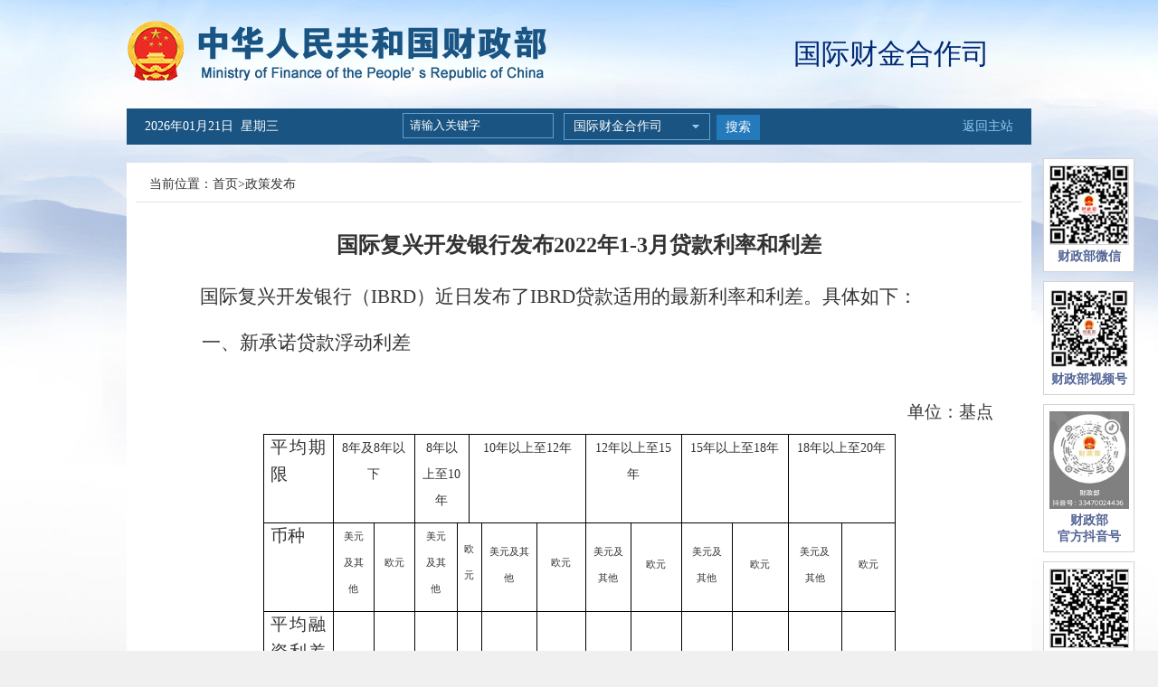

--- FILE ---
content_type: text/html
request_url: https://gjs.mof.gov.cn/zhengcefabu/202202/t20220208_3786483.htm
body_size: 11085
content:
<!DOCTYPE html>
<html>
<head>
<meta http-equiv="Content-Type" content="text/html; charset=utf-8">
<meta http-equiv="X-UA-Compatible" content="IE=edge,chrome=1">
<meta name="SiteName" content="中华人民共和国财政部">
<meta name="SiteDomain" content="http://www.mof.gov.cn">
<meta name="SiteIDCode" content="bm14000001">
<meta name="viewport" content="width=1000"/>
<meta name="ArticleTitle" content="国际复兴开发银行发布2022年1-3月贷款利率和利差">
<meta name="PubDate" content="2022-02-08 15:01:00"/>
<meta name="ContentSource" content="国合司"/>
<meta name="Keywords" content="贷款利率和利差"/>
<title>国际复兴开发银行发布2022年1-3月贷款利率和利差</title>
<link href="../../images/favicon.ico" rel="shortcut icon" type="image/x-icon">
 <!--<script src="../../images/jquery_3.min.js"></script>-->
<script src="../../images/jquery-3.6.0.min.js"></script>
    <script src="../../images/jquery-migrate-3.4.0.min.js"></script>
  <script src="../../images/index.js"></script>
<link href="../../images/style_zz_3.css" rel="stylesheet" type="text/css">
<style>.title_con{padding-bottom:15px}
.gu-download{line-height:200%;paddin-top:20px;}
.gu-download p{font-size:16px;}
.gu-download li{font-size:15px;}
.gu-download a{color: #2b50a8;}
.gu-download a:hover{text-decoration: underline;}
.conbottom{display: inline-block; width: 100%}
  .docreltime{    display: inline-block;
    float: left;}
    .qrcode_wrap{position: relative;left: -400px; padding: 10px; width: 240px; height: 250px;background: #fff;border: solid 1px #d8d8d8;z-index: 11001;font-size: 12px;margin:0 auto}
        .qrcode_header_left{float:left}
        .qrcode_header_right{float:right}
        .qrcode{margin-left:40px;margin-top:30px}
        .qrcode_footer_tips{margin-top:20px}
</style>

</head>

<body>

<script>

function getCurDate()
{
 var d = new Date();
 var week;
 switch (d.getDay()){
 case 1: week="星期一"; break;
 case 2: week="星期二"; break;
 case 3: week="星期三"; break;
 case 4: week="星期四"; break;
 case 5: week="星期五"; break;
 case 6: week="星期六"; break;
 default: week="星期天";
 }
 var years = d.getFullYear();
 var month = add_zero(d.getMonth()+1);
 var days = add_zero(d.getDate());
 var hours = add_zero(d.getHours());
 var minutes = add_zero(d.getMinutes());
 var seconds=add_zero(d.getSeconds());
 var ndate = years+"年"+month+"月"+days+"日&nbsp;&nbsp;"+week;
 var divT=document.getElementById("divT"); 
 divT.innerHTML= ndate;
}
 
function add_zero(temp)
{
 if(temp<10) return "0"+temp;
 else return temp;
}
setInterval("getCurDate()",100);

</script>
<style>

.popfr {
    width: 101px;
    position: absolute !important;
    right: 2%;
    top:  175px !important;
}
</style>
<style media=print>
 @media print { .popfr { display: none;color:green } }
</style>
<style>
@media screen and (max-width:1270px){ .popfr{ right:0 !important; } }
@media screen and (max-width:1220px){ .popfr{display:none !important; } }
</style>
<body>
<div class="popfr">
<ul>
<li><img src="../../images/czb_pop3.jpg" /><h3>财政部微信</h3></li>
<li><img style="width:88px;height:88px" src="../../images/weixinsph.jpg" alt="" />
        <h3>财政部视频号</h3>
    </li>
    <li><img style="width:88px;height:108px" src="../../images/dyhao.jpg" alt="" />
        <h3>财政部<br>官方抖音号</h3>
    </li>
<li><img src="../../images/czb_pop4.jpg" /><h3>移动客户端</h3><span>Android下载</span></li>
<li><img src="../../images/czb_pop5.jpg" /><h3>移动客户端</h3><span>iphone下载</span></li>
</ul>
</div>
<div class="logodiv">
<h2><a href="http://www.mof.gov.cn"><img src="../../images/czb_logo.png" alt="中华人民共和国财政部" /></a></h2>
 <div class="zzName">国际财金合作司</div>
</div>
<div class="nav">
<p><span id="divT">2017年11月21日 星期二</span></p>

<script>
function goSearch(){
  var swd=document.getElementById("searchword").value;
if(swd=="" || swd==null || swd=="请输入关键字"){
   alert("请输入关键词后再查询！");
   return false;
}else{
 var form = document.getElementById('searchform');
 form.submit();
}
}
</script>
<form action="http://search.mof.gov.cn/was5/web/search?channelid=261273" method="post" name="searchform" target="_blank" id="searchform" accept-charset="utf-8"  onsubmit="document.charset='utf-8'">
<div class="zz_serach">
		<div class="searchinput">
		<input type="text" id="searchword" name="searchword" value="请输入关键字" onfocus="javascript:if(this.value=='请输入关键字')this.value='';" onblur="javascript:if(this.value=='')this.value='请输入关键字';" />
		<ul>
        	<li>
            	 <p id="xia">国际财金合作司</p>
                    <ol id="bumen">
                        <li>国际财金合作司</li>
                    </ol>
                    <div class="clear"></div>
            </li>
        </ul>
         
<script type="text/javascript"> 
(function (){
 var oSelect = document.getElementById("xia");
 var oSub = document.getElementById("bumen");
 var aLi = oSub.getElementsByTagName("li");
 var i = 0;
 
 oSelect.onclick = function (event)
 {
  var style = oSub.style;
  style.display = style.display == "block" ? "none" : "block";
  //阻止事件冒泡
  (event || window.event).cancelBubble = true
 };
 
 for (i = 0; i < aLi.length; i++)
 {
  //鼠标划过
  aLi[i].onmouseover = function ()
  {
   this.className = "hover"
  };
  //鼠标离开
  aLi[i].onmouseout = function ()
  {
   this.className = "";
  };
  //鼠标点击
  aLi[i].onclick = function ()
  {
   oSelect.innerHTML = this.innerHTML 
  }
 }
 
 document.onclick = function ()
 {
  oSub.style.display = "none"; 
 };
})();
</script>
        </div>
     <div class="buttoninput">
          <span><a href="javascript:void(0)" onclick="javascript:goSearch();">搜索</a></span>
          <!--<span><a href="">高级搜索</a></span>-->
     </div>
</div>
</form>

<div class="returnmain">
	<a href="http://www.mof.gov.cn/index.htm">返回主站</a>

</div>
</div>
	<div class="dangqian">
    <p>当前位置：<a href="../../" target="_blank" title="首页" class="CurrChnlCls">首页</a>><a href="../" target="_blank" title="政策发布" class="CurrChnlCls">政策发布</a></p>
    </div>
<div class="mainboxerji">
	<div class="box_content">
    	<h2 class="title_con">国际复兴开发银行发布2022年1-3月贷款利率和利差</h2>
        <!--<div class="laiyuan"><p><span>2022年02月08日</span><span>来源：国合司</span></p></div>-->
        <div class="my_conboxzw">
            <div class="my_doccontent">
            <div class=TRS_Editor><div class="Custom_UnionStyle">
<div style="overflow-x: hidden; word-break: break-all"><span>
<p class="MsoNormal" style="layout-grid-mode: char; text-align: justify; text-justify: inter-ideograph; line-height: 29pt; text-indent: 28.5pt; tab-stops: center 270.0pt left 369.0pt"><span style="font-size: 16pt; font-family: &quot;FangSong_GB2312&quot;,&quot;serif&quot;">国际复兴开发银行（</span><span lang="EN-US" style="font-size: 16pt">IBRD</span><span style="font-size: 16pt; font-family: &quot;FangSong_GB2312&quot;,&quot;serif&quot;">）近日发布了</span><span lang="EN-US" style="font-size: 16pt">IBRD</span><span style="font-size: 16pt; font-family: &quot;FangSong_GB2312&quot;,&quot;serif&quot;">贷款适用的最新利率和利差。具体如下：</span></p>
<p class="MsoNormal" style="line-height: 29pt; text-align: justify;"><span lang="EN-US" style="font-size: 16pt"><span>&nbsp;&nbsp;&nbsp;&nbsp;&nbsp;&nbsp;&nbsp; </span></span><span style="font-size: 16pt; font-family: &quot;SimHei&quot;,&quot;serif&quot;">一、新承诺贷款浮动利差</span></p>
</span>
<p class="MsoNormal" align="right" style="text-align:right;line-height:150%;&#10;tab-stops:center 270.0pt left 369.0pt;layout-grid-mode:char">&nbsp;</p>
<p class="MsoNormal" align="right" style="text-align:right;line-height:150%;&#10;tab-stops:center 270.0pt left 369.0pt;layout-grid-mode:char"><span style="font-size:14.0pt;line-height:150%;font-family:&quot;FangSong_GB2312&quot;,&quot;serif&quot;;&#10;mso-ascii-font-family:&quot;Times New Roman&quot;;mso-fareast-font-family:FangSong_GB2312;&#10;mso-hansi-font-family:&quot;Times New Roman&quot;;mso-fareast-language:ZH-CN">单位：基点</span><span lang="EN-US" style="font-size:14.0pt;line-height:150%;mso-fareast-font-family:&#10;FangSong_GB2312;mso-fareast-language:ZH-CN"><o:p></o:p></span></p>
<div align="center">
<table class="MsoNormalTable" border="1" cellspacing="0" cellpadding="0" width="700" style="width:524.95pt;border-collapse:collapse;border:none;mso-border-alt:&#10; solid windowtext .5pt;mso-yfti-tbllook:1184;mso-padding-alt:0cm 5.4pt 0cm 5.4pt;&#10; mso-border-insideh:.5pt solid windowtext;mso-border-insidev:.5pt solid windowtext">
    <tbody>
        <tr style="mso-yfti-irow:0;mso-yfti-firstrow:yes;height:36.5pt">
            <td width="71" valign="top" style="width:53.2pt;border:solid windowtext 1.0pt;&#10;  mso-border-alt:solid windowtext .5pt;padding:0cm 5.4pt 0cm 5.4pt;height:36.5pt">
            <p class="MsoNormal" style="text-align:justify;text-justify:inter-ideograph;&#10;  tab-stops:center 270.0pt left 369.0pt;layout-grid-mode:char"><span style="font-size:14.0pt;font-family:&quot;FangSong_GB2312&quot;,&quot;serif&quot;;mso-ascii-font-family:&#10;  &quot;Times New Roman&quot;;mso-fareast-font-family:FangSong_GB2312;mso-hansi-font-family:&#10;  &quot;Times New Roman&quot;;mso-fareast-language:ZH-CN">平均期限</span><span lang="EN-US" style="font-size:14.0pt;mso-fareast-font-family:FangSong_GB2312;mso-fareast-language:&#10;  ZH-CN"><o:p></o:p></span></p>
            </td>
            <td width="75" colspan="2" valign="top" style="width:56.35pt;border:solid windowtext 1.0pt;&#10;  border-left:none;mso-border-left-alt:solid windowtext .5pt;mso-border-alt:&#10;  solid windowtext .5pt;padding:0cm 5.4pt 0cm 5.4pt;height:36.5pt">
            <p class="MsoNormal" align="center" style="text-align:center;tab-stops:center 270.0pt left 369.0pt;&#10;  layout-grid-mode:char"><span lang="EN-US">8</span><span style="font-family:&quot;FangSong_GB2312&quot;,&quot;serif&quot;;&#10;  mso-ascii-font-family:&quot;Times New Roman&quot;;mso-fareast-font-family:FangSong_GB2312;&#10;  mso-hansi-font-family:&quot;Times New Roman&quot;;mso-fareast-language:ZH-CN">年及</span><span lang="EN-US">8</span><span style="font-family:&quot;FangSong_GB2312&quot;,&quot;serif&quot;;mso-ascii-font-family:&#10;  &quot;Times New Roman&quot;;mso-fareast-font-family:FangSong_GB2312;mso-hansi-font-family:&#10;  &quot;Times New Roman&quot;;mso-fareast-language:ZH-CN">年以下</span><span lang="EN-US"><o:p></o:p></span></p>
            </td>
            <td width="89" colspan="3" valign="top" style="width:67.05pt;border:solid windowtext 1.0pt;&#10;  border-left:none;mso-border-left-alt:solid windowtext .5pt;mso-border-alt:&#10;  solid windowtext .5pt;padding:0cm 5.4pt 0cm 5.4pt;height:36.5pt">
            <p class="MsoNormal" align="center" style="text-align:center;tab-stops:center 270.0pt left 369.0pt;&#10;  layout-grid-mode:char"><span lang="EN-US">8</span><span style="font-family:&quot;FangSong_GB2312&quot;,&quot;serif&quot;;&#10;  mso-ascii-font-family:&quot;Times New Roman&quot;;mso-fareast-font-family:FangSong_GB2312;&#10;  mso-hansi-font-family:&quot;Times New Roman&quot;;mso-fareast-language:ZH-CN">年以上至</span><span lang="EN-US">10</span><span style="font-family:&quot;FangSong_GB2312&quot;,&quot;serif&quot;;&#10;  mso-ascii-font-family:&quot;Times New Roman&quot;;mso-fareast-font-family:FangSong_GB2312;&#10;  mso-hansi-font-family:&quot;Times New Roman&quot;;mso-fareast-language:ZH-CN">年</span><span lang="EN-US"><o:p></o:p></span></p>
            </td>
            <td width="154" colspan="5" valign="top" style="width:115.2pt;border:solid windowtext 1.0pt;&#10;  border-left:none;mso-border-left-alt:solid windowtext .5pt;mso-border-alt:&#10;  solid windowtext .5pt;padding:0cm 5.4pt 0cm 5.4pt;height:36.5pt">
            <p class="MsoNormal" align="center" style="text-align:center;tab-stops:center 270.0pt left 369.0pt;&#10;  layout-grid-mode:char"><span lang="EN-US">10</span><span style="font-family:&quot;FangSong_GB2312&quot;,&quot;serif&quot;;&#10;  mso-ascii-font-family:&quot;Times New Roman&quot;;mso-fareast-font-family:FangSong_GB2312;&#10;  mso-hansi-font-family:&quot;Times New Roman&quot;;mso-fareast-language:ZH-CN">年以上至</span><span lang="EN-US">12</span><span style="font-family:&quot;FangSong_GB2312&quot;,&quot;serif&quot;;&#10;  mso-ascii-font-family:&quot;Times New Roman&quot;;mso-fareast-font-family:FangSong_GB2312;&#10;  mso-hansi-font-family:&quot;Times New Roman&quot;;mso-fareast-language:ZH-CN">年</span><span lang="EN-US"><o:p></o:p></span></p>
            </td>
            <td width="93" colspan="2" valign="top" style="width:69.8pt;border:solid windowtext 1.0pt;&#10;  border-left:none;mso-border-left-alt:solid windowtext .5pt;mso-border-alt:&#10;  solid windowtext .5pt;padding:0cm 5.4pt 0cm 5.4pt;height:36.5pt">
            <p class="MsoNormal" align="center" style="text-align:center;tab-stops:center 270.0pt left 369.0pt;&#10;  layout-grid-mode:char"><span lang="EN-US">12</span><span style="font-family:&quot;FangSong_GB2312&quot;,&quot;serif&quot;;&#10;  mso-ascii-font-family:&quot;Times New Roman&quot;;mso-fareast-font-family:FangSong_GB2312;&#10;  mso-hansi-font-family:&quot;Times New Roman&quot;;mso-fareast-language:ZH-CN">年以上至</span><span lang="EN-US">15</span><span style="font-family:&quot;FangSong_GB2312&quot;,&quot;serif&quot;;&#10;  mso-ascii-font-family:&quot;Times New Roman&quot;;mso-fareast-font-family:FangSong_GB2312;&#10;  mso-hansi-font-family:&quot;Times New Roman&quot;;mso-fareast-language:ZH-CN">年</span><span lang="EN-US"><o:p></o:p></span></p>
            </td>
            <td width="109" colspan="2" valign="top" style="width:81.45pt;border:solid windowtext 1.0pt;&#10;  border-left:none;mso-border-left-alt:solid windowtext .5pt;mso-border-alt:&#10;  solid windowtext .5pt;padding:0cm 5.4pt 0cm 5.4pt;height:36.5pt">
            <p class="MsoNormal" align="center" style="text-align:center;tab-stops:center 270.0pt left 369.0pt;&#10;  layout-grid-mode:char"><span lang="EN-US">15</span><span style="font-family:&quot;FangSong_GB2312&quot;,&quot;serif&quot;;&#10;  mso-ascii-font-family:&quot;Times New Roman&quot;;mso-fareast-font-family:FangSong_GB2312;&#10;  mso-hansi-font-family:&quot;Times New Roman&quot;;mso-fareast-language:ZH-CN">年以上至</span><span lang="EN-US">18</span><span style="font-family:&quot;FangSong_GB2312&quot;,&quot;serif&quot;;&#10;  mso-ascii-font-family:&quot;Times New Roman&quot;;mso-fareast-font-family:FangSong_GB2312;&#10;  mso-hansi-font-family:&quot;Times New Roman&quot;;mso-fareast-language:ZH-CN">年</span><span lang="EN-US"><o:p></o:p></span></p>
            </td>
            <td width="109" colspan="2" valign="top" style="width:81.9pt;border:solid windowtext 1.0pt;&#10;  border-left:none;mso-border-left-alt:solid windowtext .5pt;mso-border-alt:&#10;  solid windowtext .5pt;padding:0cm 5.4pt 0cm 5.4pt;height:36.5pt">
            <p class="MsoNormal" align="center" style="text-align:center;tab-stops:center 270.0pt left 369.0pt;&#10;  layout-grid-mode:char"><span lang="EN-US">18</span><span style="font-family:&quot;FangSong_GB2312&quot;,&quot;serif&quot;;&#10;  mso-ascii-font-family:&quot;Times New Roman&quot;;mso-fareast-font-family:FangSong_GB2312;&#10;  mso-hansi-font-family:&quot;Times New Roman&quot;;mso-fareast-language:ZH-CN">年以上至</span><span lang="EN-US">20</span><span style="font-family:&quot;FangSong_GB2312&quot;,&quot;serif&quot;;&#10;  mso-ascii-font-family:&quot;Times New Roman&quot;;mso-fareast-font-family:FangSong_GB2312;&#10;  mso-hansi-font-family:&quot;Times New Roman&quot;;mso-fareast-language:ZH-CN">年</span><span lang="EN-US"><o:p></o:p></span></p>
            </td>
        </tr>
        <tr style="mso-yfti-irow:1;height:19.9pt">
            <td width="71" valign="top" style="width:53.2pt;border:solid windowtext 1.0pt;&#10;  border-top:none;mso-border-top-alt:solid windowtext .5pt;mso-border-alt:solid windowtext .5pt;&#10;  padding:0cm 5.4pt 0cm 5.4pt;height:19.9pt">
            <p class="MsoNormal" style="text-align:justify;text-justify:inter-ideograph;&#10;  tab-stops:center 270.0pt left 369.0pt;layout-grid-mode:char"><span style="font-size:14.0pt;font-family:&quot;FangSong_GB2312&quot;,&quot;serif&quot;;mso-ascii-font-family:&#10;  &quot;Times New Roman&quot;;mso-fareast-font-family:FangSong_GB2312;mso-hansi-font-family:&#10;  &quot;Times New Roman&quot;;mso-fareast-language:ZH-CN">币种</span><span lang="EN-US" style="font-size:14.0pt;mso-fareast-font-family:FangSong_GB2312;mso-fareast-language:&#10;  ZH-CN"><o:p></o:p></span></p>
            </td>
            <td width="38" style="width:28.15pt;border-top:none;border-left:none;&#10;  border-bottom:solid windowtext 1.0pt;border-right:solid windowtext 1.0pt;&#10;  mso-border-top-alt:solid windowtext .5pt;mso-border-left-alt:solid windowtext .5pt;&#10;  mso-border-alt:solid windowtext .5pt;padding:0cm 5.4pt 0cm 5.4pt;height:19.9pt">
            <p class="MsoNormal" align="center" style="text-align:center;tab-stops:center 270.0pt left 369.0pt;&#10;  layout-grid-mode:char"><span style="font-size:8.0pt;font-family:&quot;FangSong_GB2312&quot;,&quot;serif&quot;;&#10;  mso-ascii-font-family:&quot;Times New Roman&quot;;mso-fareast-font-family:FangSong_GB2312;&#10;  mso-hansi-font-family:&quot;Times New Roman&quot;;mso-fareast-language:ZH-CN">美元及其他</span><span lang="EN-US" style="font-size:8.0pt;mso-fareast-font-family:FangSong_GB2312;&#10;  mso-fareast-language:ZH-CN"><o:p></o:p></span></p>
            </td>
            <td width="38" style="width:28.2pt;border-top:none;border-left:none;border-bottom:&#10;  solid windowtext 1.0pt;border-right:solid windowtext 1.0pt;mso-border-top-alt:&#10;  solid windowtext .5pt;mso-border-left-alt:solid windowtext .5pt;mso-border-alt:&#10;  solid windowtext .5pt;padding:0cm 5.4pt 0cm 5.4pt;height:19.9pt">
            <p class="MsoNormal" align="center" style="text-align:center;tab-stops:center 270.0pt left 369.0pt;&#10;  layout-grid-mode:char"><span style="font-size:8.0pt;font-family:&quot;FangSong_GB2312&quot;,&quot;serif&quot;;&#10;  mso-ascii-font-family:&quot;Times New Roman&quot;;mso-fareast-font-family:FangSong_GB2312;&#10;  mso-hansi-font-family:&quot;Times New Roman&quot;;mso-fareast-language:ZH-CN">欧元</span><span lang="EN-US" style="font-size:8.0pt;mso-fareast-font-family:FangSong_GB2312;&#10;  mso-fareast-language:ZH-CN"><o:p></o:p></span></p>
            </td>
            <td width="74" colspan="2" style="width:55.2pt;border-top:none;border-left:none;&#10;  border-bottom:solid windowtext 1.0pt;border-right:solid windowtext 1.0pt;&#10;  mso-border-top-alt:solid windowtext .5pt;mso-border-left-alt:solid windowtext .5pt;&#10;  mso-border-alt:solid windowtext .5pt;padding:0cm 5.4pt 0cm 5.4pt;height:19.9pt">
            <p class="MsoNormal" align="center" style="text-align:center;tab-stops:center 270.0pt left 369.0pt;&#10;  layout-grid-mode:char"><span style="font-size:8.0pt;font-family:&quot;FangSong_GB2312&quot;,&quot;serif&quot;;&#10;  mso-ascii-font-family:&quot;Times New Roman&quot;;mso-fareast-font-family:FangSong_GB2312;&#10;  mso-hansi-font-family:&quot;Times New Roman&quot;;mso-fareast-language:ZH-CN">美元及其他</span><span lang="EN-US" style="font-size:8.0pt;mso-fareast-font-family:FangSong_GB2312;&#10;  mso-fareast-language:ZH-CN"><o:p></o:p></span></p>
            </td>
            <td width="31" colspan="2" style="width:23.55pt;border-top:none;border-left:none;&#10;  border-bottom:solid windowtext 1.0pt;border-right:solid windowtext 1.0pt;&#10;  mso-border-top-alt:solid windowtext .5pt;mso-border-left-alt:solid windowtext .5pt;&#10;  mso-border-alt:solid windowtext .5pt;padding:0cm 5.4pt 0cm 5.4pt;height:19.9pt">
            <p class="MsoNormal" align="center" style="text-align:center;tab-stops:center 270.0pt left 369.0pt;&#10;  layout-grid-mode:char"><span style="font-size:8.0pt;font-family:&quot;FangSong_GB2312&quot;,&quot;serif&quot;;&#10;  mso-ascii-font-family:&quot;Times New Roman&quot;;mso-fareast-font-family:FangSong_GB2312;&#10;  mso-hansi-font-family:&quot;Times New Roman&quot;;mso-fareast-language:ZH-CN">欧元</span><span lang="EN-US" style="font-size:8.0pt;mso-fareast-font-family:FangSong_GB2312;&#10;  mso-fareast-language:ZH-CN"><o:p></o:p></span></p>
            </td>
            <td width="57" colspan="2" style="width:42.85pt;border-top:none;border-left:none;&#10;  border-bottom:solid windowtext 1.0pt;border-right:solid windowtext 1.0pt;&#10;  mso-border-top-alt:solid windowtext .5pt;mso-border-left-alt:solid windowtext .5pt;&#10;  mso-border-alt:solid windowtext .5pt;padding:0cm 5.4pt 0cm 5.4pt;height:19.9pt">
            <p class="MsoNormal" align="center" style="margin-top:4.0pt;text-align:center;&#10;  tab-stops:center 270.0pt left 369.0pt;layout-grid-mode:char"><span style="font-size:8.0pt;font-family:&quot;FangSong_GB2312&quot;,&quot;serif&quot;;mso-ascii-font-family:&#10;  &quot;Times New Roman&quot;;mso-fareast-font-family:FangSong_GB2312;mso-hansi-font-family:&#10;  &quot;Times New Roman&quot;;mso-fareast-language:ZH-CN">美元及其他</span><span lang="EN-US" style="font-size:8.0pt;mso-fareast-font-family:FangSong_GB2312;mso-fareast-language:&#10;  ZH-CN"><o:p></o:p></span></p>
            </td>
            <td width="81" colspan="2" style="width:60.65pt;border-top:none;border-left:none;&#10;  border-bottom:solid windowtext 1.0pt;border-right:solid windowtext 1.0pt;&#10;  mso-border-top-alt:solid windowtext .5pt;mso-border-left-alt:solid windowtext .5pt;&#10;  mso-border-alt:solid windowtext .5pt;padding:0cm 5.4pt 0cm 5.4pt;height:19.9pt">
            <p class="MsoNormal" align="center" style="text-align:center;tab-stops:center 270.0pt left 369.0pt;&#10;  layout-grid-mode:char"><span style="font-size:8.0pt;font-family:&quot;FangSong_GB2312&quot;,&quot;serif&quot;;&#10;  mso-ascii-font-family:&quot;Times New Roman&quot;;mso-fareast-font-family:FangSong_GB2312;&#10;  mso-hansi-font-family:&quot;Times New Roman&quot;;mso-fareast-language:ZH-CN">欧元</span><span lang="EN-US" style="font-size:8.0pt;mso-fareast-font-family:FangSong_GB2312;&#10;  mso-fareast-language:ZH-CN"><o:p></o:p></span></p>
            </td>
            <td width="42" style="width:31.6pt;border-top:none;border-left:none;border-bottom:&#10;  solid windowtext 1.0pt;border-right:solid windowtext 1.0pt;mso-border-top-alt:&#10;  solid windowtext .5pt;mso-border-left-alt:solid windowtext .5pt;mso-border-alt:&#10;  solid windowtext .5pt;padding:0cm 5.4pt 0cm 5.4pt;height:19.9pt">
            <p class="MsoNormal" align="center" style="margin-top:4.0pt;text-align:center;&#10;  tab-stops:center 270.0pt left 369.0pt;layout-grid-mode:char"><span style="font-size:8.0pt;font-family:&quot;FangSong_GB2312&quot;,&quot;serif&quot;;mso-ascii-font-family:&#10;  &quot;Times New Roman&quot;;mso-fareast-font-family:FangSong_GB2312;mso-hansi-font-family:&#10;  &quot;Times New Roman&quot;;mso-fareast-language:ZH-CN">美元及其他</span><span lang="EN-US" style="font-size:8.0pt;mso-fareast-font-family:FangSong_GB2312;mso-fareast-language:&#10;  ZH-CN"><o:p></o:p></span></p>
            </td>
            <td width="51" style="width:38.2pt;border-top:none;border-left:none;border-bottom:&#10;  solid windowtext 1.0pt;border-right:solid windowtext 1.0pt;mso-border-top-alt:&#10;  solid windowtext .5pt;mso-border-left-alt:solid windowtext .5pt;mso-border-alt:&#10;  solid windowtext .5pt;padding:0cm 5.4pt 0cm 5.4pt;height:19.9pt">
            <p class="MsoNormal" align="center" style="margin-top:4.0pt;text-align:center;&#10;  tab-stops:center 270.0pt left 369.0pt;layout-grid-mode:char"><span style="font-size:8.0pt;font-family:&quot;FangSong_GB2312&quot;,&quot;serif&quot;;mso-ascii-font-family:&#10;  &quot;Times New Roman&quot;;mso-fareast-font-family:FangSong_GB2312;mso-hansi-font-family:&#10;  &quot;Times New Roman&quot;;mso-fareast-language:ZH-CN">欧元</span><span lang="EN-US" style="font-size:8.0pt;mso-fareast-font-family:FangSong_GB2312;mso-fareast-language:&#10;  ZH-CN"><o:p></o:p></span></p>
            </td>
            <td width="51" style="width:38.2pt;border-top:none;border-left:none;border-bottom:&#10;  solid windowtext 1.0pt;border-right:solid windowtext 1.0pt;mso-border-top-alt:&#10;  solid windowtext .5pt;mso-border-left-alt:solid windowtext .5pt;mso-border-alt:&#10;  solid windowtext .5pt;padding:0cm 5.4pt 0cm 5.4pt;height:19.9pt">
            <p class="MsoNormal" align="center" style="margin-top:4.0pt;text-align:center;&#10;  tab-stops:center 270.0pt left 369.0pt;layout-grid-mode:char"><span style="font-size:8.0pt;font-family:&quot;FangSong_GB2312&quot;,&quot;serif&quot;;mso-ascii-font-family:&#10;  &quot;Times New Roman&quot;;mso-fareast-font-family:FangSong_GB2312;mso-hansi-font-family:&#10;  &quot;Times New Roman&quot;;mso-fareast-language:ZH-CN">美元及其他</span><span lang="EN-US" style="font-size:8.0pt;mso-fareast-font-family:FangSong_GB2312;mso-fareast-language:&#10;  ZH-CN"><o:p></o:p></span></p>
            </td>
            <td width="58" style="width:43.25pt;border-top:none;border-left:none;&#10;  border-bottom:solid windowtext 1.0pt;border-right:solid windowtext 1.0pt;&#10;  mso-border-top-alt:solid windowtext .5pt;mso-border-left-alt:solid windowtext .5pt;&#10;  mso-border-alt:solid windowtext .5pt;padding:0cm 5.4pt 0cm 5.4pt;height:19.9pt">
            <p class="MsoNormal" align="center" style="margin-top:4.0pt;text-align:center;&#10;  tab-stops:center 270.0pt left 369.0pt;layout-grid-mode:char"><span style="font-size:8.0pt;font-family:&quot;FangSong_GB2312&quot;,&quot;serif&quot;;mso-ascii-font-family:&#10;  &quot;Times New Roman&quot;;mso-fareast-font-family:FangSong_GB2312;mso-hansi-font-family:&#10;  &quot;Times New Roman&quot;;mso-fareast-language:ZH-CN">欧元</span><span lang="EN-US" style="font-size:8.0pt;mso-fareast-font-family:FangSong_GB2312;mso-fareast-language:&#10;  ZH-CN"><o:p></o:p></span></p>
            </td>
            <td width="55" style="width:41.55pt;border-top:none;border-left:none;&#10;  border-bottom:solid windowtext 1.0pt;border-right:solid windowtext 1.0pt;&#10;  mso-border-top-alt:solid windowtext .5pt;mso-border-left-alt:solid windowtext .5pt;&#10;  mso-border-alt:solid windowtext .5pt;padding:0cm 5.4pt 0cm 5.4pt;height:19.9pt">
            <p class="MsoNormal" align="center" style="margin-top:4.0pt;text-align:center;&#10;  tab-stops:center 270.0pt left 369.0pt;layout-grid-mode:char"><span style="font-size:8.0pt;font-family:&quot;FangSong_GB2312&quot;,&quot;serif&quot;;mso-ascii-font-family:&#10;  &quot;Times New Roman&quot;;mso-fareast-font-family:FangSong_GB2312;mso-hansi-font-family:&#10;  &quot;Times New Roman&quot;;mso-fareast-language:ZH-CN">美元及其他</span><span lang="EN-US" style="font-size:8.0pt;mso-fareast-font-family:FangSong_GB2312;mso-fareast-language:&#10;  ZH-CN"><o:p></o:p></span></p>
            </td>
            <td width="54" style="width:40.35pt;border-top:none;border-left:none;&#10;  border-bottom:solid windowtext 1.0pt;border-right:solid windowtext 1.0pt;&#10;  mso-border-top-alt:solid windowtext .5pt;mso-border-left-alt:solid windowtext .5pt;&#10;  mso-border-alt:solid windowtext .5pt;padding:0cm 5.4pt 0cm 5.4pt;height:19.9pt">
            <p class="MsoNormal" align="center" style="margin-top:4.0pt;text-align:center;&#10;  tab-stops:center 270.0pt left 369.0pt;layout-grid-mode:char"><span style="font-size:8.0pt;font-family:&quot;FangSong_GB2312&quot;,&quot;serif&quot;;mso-ascii-font-family:&#10;  &quot;Times New Roman&quot;;mso-fareast-font-family:FangSong_GB2312;mso-hansi-font-family:&#10;  &quot;Times New Roman&quot;;mso-fareast-language:ZH-CN">欧元</span><span lang="EN-US" style="font-size:8.0pt;mso-fareast-font-family:FangSong_GB2312;mso-fareast-language:&#10;  ZH-CN"><o:p></o:p></span></p>
            </td>
        </tr>
        <tr style="mso-yfti-irow:2;height:19.9pt">
            <td width="71" valign="top" style="width:53.2pt;border:solid windowtext 1.0pt;&#10;  border-top:none;mso-border-top-alt:solid windowtext .5pt;mso-border-alt:solid windowtext .5pt;&#10;  padding:0cm 5.4pt 0cm 5.4pt;height:19.9pt">
            <p class="MsoNormal" style="text-align:justify;text-justify:inter-ideograph;&#10;  tab-stops:center 270.0pt left 369.0pt;layout-grid-mode:char"><span style="font-size:14.0pt;font-family:&quot;FangSong_GB2312&quot;,&quot;serif&quot;;mso-ascii-font-family:&#10;  &quot;Times New Roman&quot;;mso-fareast-font-family:FangSong_GB2312;mso-hansi-font-family:&#10;  &quot;Times New Roman&quot;;mso-fareast-language:ZH-CN">平均融资利差</span><sup><span lang="EN-US" style="font-size:14.0pt;mso-fareast-font-family:FangSong_GB2312;&#10;  mso-fareast-language:ZH-CN">1,2</span></sup><sup><span lang="EN-US" style="font-size:5.0pt"><o:p></o:p></span></sup></p>
            <p class="MsoNormal" style="text-align:justify;text-justify:inter-ideograph;&#10;  tab-stops:center 270.0pt left 369.0pt;layout-grid-mode:char"><span lang="EN-US" style="font-size:14.0pt;mso-fareast-font-family:FangSong_GB2312;&#10;  mso-fareast-language:ZH-CN">&nbsp;</span></p>
            </td>
            <td width="38" style="width:28.15pt;border-top:none;border-left:none;&#10;  border-bottom:solid windowtext 1.0pt;border-right:solid windowtext 1.0pt;&#10;  mso-border-top-alt:solid windowtext .5pt;mso-border-left-alt:solid windowtext .5pt;&#10;  mso-border-alt:solid windowtext .5pt;padding:0cm 5.4pt 0cm 5.4pt;height:19.9pt">
            <p class="MsoNormal" align="center" style="text-align:center;tab-stops:center 270.0pt left 369.0pt;&#10;  layout-grid-mode:char"><span lang="EN-US" style="font-size:14.0pt;mso-fareast-font-family:&#10;  FangSong_GB2312;mso-fareast-language:ZH-CN">15<o:p></o:p></span></p>
            </td>
            <td width="38" style="width:28.2pt;border-top:none;border-left:none;border-bottom:&#10;  solid windowtext 1.0pt;border-right:solid windowtext 1.0pt;mso-border-top-alt:&#10;  solid windowtext .5pt;mso-border-left-alt:solid windowtext .5pt;mso-border-alt:&#10;  solid windowtext .5pt;padding:0cm 5.4pt 0cm 5.4pt;height:19.9pt">
            <p class="MsoNormal" align="center" style="text-align:center;tab-stops:center 270.0pt left 369.0pt;&#10;  layout-grid-mode:char"><span lang="EN-US" style="font-size:14.0pt;mso-fareast-font-family:&#10;  FangSong_GB2312;mso-fareast-language:ZH-CN">-2<o:p></o:p></span></p>
            </td>
            <td width="74" colspan="2" style="width:55.2pt;border-top:none;border-left:none;&#10;  border-bottom:solid windowtext 1.0pt;border-right:solid windowtext 1.0pt;&#10;  mso-border-top-alt:solid windowtext .5pt;mso-border-left-alt:solid windowtext .5pt;&#10;  mso-border-alt:solid windowtext .5pt;padding:0cm 5.4pt 0cm 5.4pt;height:19.9pt">
            <p class="MsoNormal" align="center" style="margin-top:4.0pt;text-align:center;&#10;  tab-stops:center 270.0pt left 369.0pt;layout-grid-mode:char"><span lang="EN-US" style="font-size:14.0pt;mso-fareast-font-family:FangSong_GB2312;&#10;  mso-fareast-language:ZH-CN">15<o:p></o:p></span></p>
            </td>
            <td width="31" colspan="2" style="width:23.55pt;border-top:none;border-left:none;&#10;  border-bottom:solid windowtext 1.0pt;border-right:solid windowtext 1.0pt;&#10;  mso-border-top-alt:solid windowtext .5pt;mso-border-left-alt:solid windowtext .5pt;&#10;  mso-border-alt:solid windowtext .5pt;padding:0cm 5.4pt 0cm 5.4pt;height:19.9pt">
            <p class="MsoNormal" align="center" style="margin-top:4.0pt;text-align:center;&#10;  tab-stops:center 270.0pt left 369.0pt;layout-grid-mode:char"><span lang="EN-US" style="font-size:14.0pt;mso-fareast-font-family:FangSong_GB2312;&#10;  mso-fareast-language:ZH-CN">-2<o:p></o:p></span></p>
            </td>
            <td width="57" colspan="2" style="width:42.85pt;border-top:none;border-left:none;&#10;  border-bottom:solid windowtext 1.0pt;border-right:solid windowtext 1.0pt;&#10;  mso-border-top-alt:solid windowtext .5pt;mso-border-left-alt:solid windowtext .5pt;&#10;  mso-border-alt:solid windowtext .5pt;padding:0cm 5.4pt 0cm 5.4pt;height:19.9pt">
            <p class="MsoNormal" align="center" style="margin-top:4.0pt;text-align:center;&#10;  tab-stops:center 270.0pt left 369.0pt;layout-grid-mode:char"><span lang="EN-US" style="font-size:14.0pt;mso-fareast-font-family:FangSong_GB2312;&#10;  mso-fareast-language:ZH-CN">15<o:p></o:p></span></p>
            </td>
            <td width="81" colspan="2" style="width:60.65pt;border-top:none;border-left:none;&#10;  border-bottom:solid windowtext 1.0pt;border-right:solid windowtext 1.0pt;&#10;  mso-border-top-alt:solid windowtext .5pt;mso-border-left-alt:solid windowtext .5pt;&#10;  mso-border-alt:solid windowtext .5pt;padding:0cm 5.4pt 0cm 5.4pt;height:19.9pt">
            <p class="MsoNormal" align="center" style="margin-top:4.0pt;text-align:center;&#10;  tab-stops:center 270.0pt left 369.0pt;layout-grid-mode:char"><span lang="EN-US" style="font-size:14.0pt;mso-fareast-font-family:FangSong_GB2312;&#10;  mso-fareast-language:ZH-CN">-2<o:p></o:p></span></p>
            </td>
            <td width="42" style="width:31.6pt;border-top:none;border-left:none;border-bottom:&#10;  solid windowtext 1.0pt;border-right:solid windowtext 1.0pt;mso-border-top-alt:&#10;  solid windowtext .5pt;mso-border-left-alt:solid windowtext .5pt;mso-border-alt:&#10;  solid windowtext .5pt;padding:0cm 5.4pt 0cm 5.4pt;height:19.9pt">
            <p class="MsoNormal" align="center" style="margin-top:4.0pt;text-align:center;&#10;  tab-stops:center 270.0pt left 369.0pt;layout-grid-mode:char"><span lang="EN-US" style="font-size:14.0pt;mso-fareast-font-family:FangSong_GB2312;&#10;  mso-fareast-language:ZH-CN">15<o:p></o:p></span></p>
            </td>
            <td width="51" style="width:38.2pt;border-top:none;border-left:none;border-bottom:&#10;  solid windowtext 1.0pt;border-right:solid windowtext 1.0pt;mso-border-top-alt:&#10;  solid windowtext .5pt;mso-border-left-alt:solid windowtext .5pt;mso-border-alt:&#10;  solid windowtext .5pt;padding:0cm 5.4pt 0cm 5.4pt;height:19.9pt">
            <p class="MsoNormal" align="center" style="margin-top:4.0pt;text-align:center;&#10;  tab-stops:center 270.0pt left 369.0pt;layout-grid-mode:char"><span lang="EN-US" style="font-size:14.0pt;mso-fareast-font-family:FangSong_GB2312;&#10;  mso-fareast-language:ZH-CN">-2<o:p></o:p></span></p>
            </td>
            <td width="51" style="width:38.2pt;border-top:none;border-left:none;border-bottom:&#10;  solid windowtext 1.0pt;border-right:solid windowtext 1.0pt;mso-border-top-alt:&#10;  solid windowtext .5pt;mso-border-left-alt:solid windowtext .5pt;mso-border-alt:&#10;  solid windowtext .5pt;padding:0cm 5.4pt 0cm 5.4pt;height:19.9pt">
            <p class="MsoNormal" align="center" style="margin-top:4.0pt;text-align:center;&#10;  tab-stops:center 270.0pt left 369.0pt;layout-grid-mode:char"><span lang="EN-US" style="font-size:14.0pt;mso-fareast-font-family:FangSong_GB2312;&#10;  mso-fareast-language:ZH-CN">15<o:p></o:p></span></p>
            </td>
            <td width="58" style="width:43.25pt;border-top:none;border-left:none;&#10;  border-bottom:solid windowtext 1.0pt;border-right:solid windowtext 1.0pt;&#10;  mso-border-top-alt:solid windowtext .5pt;mso-border-left-alt:solid windowtext .5pt;&#10;  mso-border-alt:solid windowtext .5pt;padding:0cm 5.4pt 0cm 5.4pt;height:19.9pt">
            <p class="MsoNormal" align="center" style="margin-top:4.0pt;text-align:center;&#10;  tab-stops:center 270.0pt left 369.0pt;layout-grid-mode:char"><span lang="EN-US" style="font-size:14.0pt;mso-fareast-font-family:FangSong_GB2312;&#10;  mso-fareast-language:ZH-CN">-2<o:p></o:p></span></p>
            </td>
            <td width="55" style="width:41.55pt;border-top:none;border-left:none;&#10;  border-bottom:solid windowtext 1.0pt;border-right:solid windowtext 1.0pt;&#10;  mso-border-top-alt:solid windowtext .5pt;mso-border-left-alt:solid windowtext .5pt;&#10;  mso-border-alt:solid windowtext .5pt;padding:0cm 5.4pt 0cm 5.4pt;height:19.9pt">
            <p class="MsoNormal" align="center" style="margin-top:4.0pt;text-align:center;&#10;  tab-stops:center 270.0pt left 369.0pt;layout-grid-mode:char"><span lang="EN-US" style="font-size:14.0pt;mso-fareast-font-family:FangSong_GB2312;&#10;  mso-fareast-language:ZH-CN">15<o:p></o:p></span></p>
            </td>
            <td width="54" style="width:40.35pt;border-top:none;border-left:none;&#10;  border-bottom:solid windowtext 1.0pt;border-right:solid windowtext 1.0pt;&#10;  mso-border-top-alt:solid windowtext .5pt;mso-border-left-alt:solid windowtext .5pt;&#10;  mso-border-alt:solid windowtext .5pt;padding:0cm 5.4pt 0cm 5.4pt;height:19.9pt">
            <p class="MsoNormal" align="center" style="margin-top:4.0pt;text-align:center;&#10;  tab-stops:center 270.0pt left 369.0pt;layout-grid-mode:char"><span lang="EN-US" style="font-size:14.0pt;mso-fareast-font-family:FangSong_GB2312;&#10;  mso-fareast-language:ZH-CN">-2<o:p></o:p></span></p>
            </td>
        </tr>
        <tr style="mso-yfti-irow:3;height:19.05pt">
            <td width="71" valign="top" style="width:53.2pt;border:solid windowtext 1.0pt;&#10;  border-top:none;mso-border-top-alt:solid windowtext .5pt;mso-border-alt:solid windowtext .5pt;&#10;  padding:0cm 5.4pt 0cm 5.4pt;height:19.05pt">
            <p class="MsoNormal" style="text-align:justify;text-justify:inter-ideograph;&#10;  tab-stops:center 270.0pt left 369.0pt;layout-grid-mode:char"><span style="font-size:14.0pt;font-family:&quot;FangSong_GB2312&quot;,&quot;serif&quot;;mso-ascii-font-family:&#10;  &quot;Times New Roman&quot;;mso-fareast-font-family:FangSong_GB2312;mso-hansi-font-family:&#10;  &quot;Times New Roman&quot;;mso-fareast-language:ZH-CN">标准利差</span><span lang="EN-US" style="font-size:14.0pt;mso-fareast-font-family:FangSong_GB2312;mso-fareast-language:&#10;  ZH-CN"><o:p></o:p></span></p>
            </td>
            <td width="75" colspan="2" style="width:56.35pt;border-top:none;border-left:none;&#10;  border-bottom:solid windowtext 1.0pt;border-right:solid windowtext 1.0pt;&#10;  mso-border-top-alt:solid windowtext .5pt;mso-border-left-alt:solid windowtext .5pt;&#10;  mso-border-alt:solid windowtext .5pt;padding:0cm 5.4pt 0cm 5.4pt;height:19.05pt">
            <p class="MsoNormal" align="center" style="text-align:center;tab-stops:center 270.0pt left 369.0pt;&#10;  layout-grid-mode:char"><span lang="EN-US" style="font-size:14.0pt;mso-fareast-font-family:&#10;  FangSong_GB2312;mso-fareast-language:ZH-CN">50<o:p></o:p></span></p>
            </td>
            <td width="89" colspan="3" style="width:67.05pt;border-top:none;border-left:none;&#10;  border-bottom:solid windowtext 1.0pt;border-right:solid windowtext 1.0pt;&#10;  mso-border-top-alt:solid windowtext .5pt;mso-border-left-alt:solid windowtext .5pt;&#10;  mso-border-alt:solid windowtext .5pt;padding:0cm 5.4pt 0cm 5.4pt;height:19.05pt">
            <p class="MsoNormal" align="center" style="text-align:center;tab-stops:center 270.0pt left 369.0pt;&#10;  layout-grid-mode:char"><span lang="EN-US" style="font-size:14.0pt;mso-fareast-font-family:&#10;  FangSong_GB2312;mso-fareast-language:ZH-CN">50<o:p></o:p></span></p>
            </td>
            <td width="154" colspan="5" style="width:115.2pt;border-top:none;border-left:&#10;  none;border-bottom:solid windowtext 1.0pt;border-right:solid windowtext 1.0pt;&#10;  mso-border-top-alt:solid windowtext .5pt;mso-border-left-alt:solid windowtext .5pt;&#10;  mso-border-alt:solid windowtext .5pt;padding:0cm 5.4pt 0cm 5.4pt;height:19.05pt">
            <p class="MsoNormal" align="center" style="text-align:center;tab-stops:center 270.0pt left 369.0pt;&#10;  layout-grid-mode:char"><span lang="EN-US" style="font-size:14.0pt;mso-fareast-font-family:&#10;  FangSong_GB2312;mso-fareast-language:ZH-CN">50<o:p></o:p></span></p>
            </td>
            <td width="93" colspan="2" style="width:69.8pt;border-top:none;border-left:none;&#10;  border-bottom:solid windowtext 1.0pt;border-right:solid windowtext 1.0pt;&#10;  mso-border-top-alt:solid windowtext .5pt;mso-border-left-alt:solid windowtext .5pt;&#10;  mso-border-alt:solid windowtext .5pt;padding:0cm 5.4pt 0cm 5.4pt;height:19.05pt">
            <p class="MsoNormal" align="center" style="text-align:center;tab-stops:center 270.0pt left 369.0pt;&#10;  layout-grid-mode:char"><span lang="EN-US" style="font-size:14.0pt;mso-fareast-font-family:&#10;  FangSong_GB2312;mso-fareast-language:ZH-CN">50<o:p></o:p></span></p>
            </td>
            <td width="109" colspan="2" style="width:81.45pt;border-top:none;border-left:&#10;  none;border-bottom:solid windowtext 1.0pt;border-right:solid windowtext 1.0pt;&#10;  mso-border-top-alt:solid windowtext .5pt;mso-border-left-alt:solid windowtext .5pt;&#10;  mso-border-alt:solid windowtext .5pt;padding:0cm 5.4pt 0cm 5.4pt;height:19.05pt">
            <p class="MsoNormal" align="center" style="text-align:center;tab-stops:center 270.0pt left 369.0pt;&#10;  layout-grid-mode:char"><span lang="EN-US" style="font-size:14.0pt;mso-fareast-font-family:&#10;  FangSong_GB2312;mso-fareast-language:ZH-CN">50<o:p></o:p></span></p>
            </td>
            <td width="109" colspan="2" style="width:81.9pt;border-top:none;border-left:none;&#10;  border-bottom:solid windowtext 1.0pt;border-right:solid windowtext 1.0pt;&#10;  mso-border-top-alt:solid windowtext .5pt;mso-border-left-alt:solid windowtext .5pt;&#10;  mso-border-alt:solid windowtext .5pt;padding:0cm 5.4pt 0cm 5.4pt;height:19.05pt">
            <p class="MsoNormal" align="center" style="text-align:center;tab-stops:center 270.0pt left 369.0pt;&#10;  layout-grid-mode:char"><span lang="EN-US" style="font-size:14.0pt;mso-fareast-font-family:&#10;  FangSong_GB2312;mso-fareast-language:ZH-CN">50<o:p></o:p></span></p>
            </td>
        </tr>
        <tr style="mso-yfti-irow:4;height:39.0pt">
            <td width="71" valign="top" style="width:53.2pt;border:solid windowtext 1.0pt;&#10;  border-top:none;mso-border-top-alt:solid windowtext .5pt;mso-border-alt:solid windowtext .5pt;&#10;  padding:0cm 5.4pt 0cm 5.4pt;height:39.0pt">
            <p class="MsoNormal" style="text-align:justify;text-justify:inter-ideograph;&#10;  tab-stops:center 270.0pt left 369.0pt;layout-grid-mode:char"><span style="font-size:14.0pt;font-family:&quot;FangSong_GB2312&quot;,&quot;serif&quot;;mso-ascii-font-family:&#10;  &quot;Times New Roman&quot;;mso-fareast-font-family:FangSong_GB2312;mso-hansi-font-family:&#10;  &quot;Times New Roman&quot;;mso-fareast-language:ZH-CN">标准期限溢价</span><sup><span lang="EN-US" style="font-size:14.0pt;mso-fareast-font-family:FangSong_GB2312;&#10;  mso-fareast-language:ZH-CN">3</span></sup><span lang="EN-US" style="font-size:&#10;  14.0pt;mso-fareast-font-family:FangSong_GB2312;mso-fareast-language:ZH-CN"><o:p></o:p></span></p>
            <p class="MsoNormal" style="text-align:justify;text-justify:inter-ideograph;&#10;  tab-stops:center 270.0pt left 369.0pt;layout-grid-mode:char"><span style="font-size:14.0pt;font-family:&quot;FangSong_GB2312&quot;,&quot;serif&quot;;mso-ascii-font-family:&#10;  &quot;Times New Roman&quot;;mso-fareast-font-family:FangSong_GB2312;mso-hansi-font-family:&#10;  &quot;Times New Roman&quot;;mso-fareast-language:ZH-CN">（</span><span lang="EN-US" style="font-size:14.0pt;mso-fareast-font-family:FangSong_GB2312;mso-fareast-language:&#10;  ZH-CN">C</span><span style="font-size:14.0pt;font-family:&quot;FangSong_GB2312&quot;,&quot;serif&quot;;&#10;  mso-ascii-font-family:&quot;Times New Roman&quot;;mso-fareast-font-family:FangSong_GB2312;&#10;  mso-hansi-font-family:&quot;Times New Roman&quot;;mso-fareast-language:ZH-CN">组国家）</span><span lang="EN-US" style="font-size:14.0pt;mso-fareast-font-family:FangSong_GB2312;&#10;  mso-fareast-language:ZH-CN"><o:p></o:p></span></p>
            </td>
            <td width="75" colspan="2" style="width:56.35pt;border-top:none;border-left:none;&#10;  border-bottom:solid windowtext 1.0pt;border-right:solid windowtext 1.0pt;&#10;  mso-border-top-alt:solid windowtext .5pt;mso-border-left-alt:solid windowtext .5pt;&#10;  mso-border-alt:solid windowtext .5pt;padding:0cm 5.4pt 0cm 5.4pt;height:39.0pt">
            <p class="MsoNormal" align="center" style="text-align:center;tab-stops:center 270.0pt left 369.0pt;&#10;  layout-grid-mode:char"><span lang="EN-US" style="font-size:14.0pt;mso-fareast-font-family:&#10;  FangSong_GB2312;mso-fareast-language:ZH-CN">0<o:p></o:p></span></p>
            </td>
            <td width="89" colspan="3" style="width:67.05pt;border-top:none;border-left:none;&#10;  border-bottom:solid windowtext 1.0pt;border-right:solid windowtext 1.0pt;&#10;  mso-border-top-alt:solid windowtext .5pt;mso-border-left-alt:solid windowtext .5pt;&#10;  mso-border-alt:solid windowtext .5pt;padding:0cm 5.4pt 0cm 5.4pt;height:39.0pt">
            <p class="MsoNormal" align="center" style="text-align:center;tab-stops:center 270.0pt left 369.0pt;&#10;  layout-grid-mode:char"><span lang="EN-US" style="font-size:14.0pt;mso-fareast-font-family:&#10;  FangSong_GB2312;mso-fareast-language:ZH-CN">10<o:p></o:p></span></p>
            </td>
            <td width="154" colspan="5" style="width:115.2pt;border-top:none;border-left:&#10;  none;border-bottom:solid windowtext 1.0pt;border-right:solid windowtext 1.0pt;&#10;  mso-border-top-alt:solid windowtext .5pt;mso-border-left-alt:solid windowtext .5pt;&#10;  mso-border-alt:solid windowtext .5pt;padding:0cm 5.4pt 0cm 5.4pt;height:39.0pt">
            <p class="MsoNormal" align="center" style="text-align:center;tab-stops:center 270.0pt left 369.0pt;&#10;  layout-grid-mode:char"><span lang="EN-US" style="font-size:14.0pt;mso-fareast-font-family:&#10;  FangSong_GB2312;mso-fareast-language:ZH-CN">30<o:p></o:p></span></p>
            </td>
            <td width="93" colspan="2" style="width:69.8pt;border-top:none;border-left:none;&#10;  border-bottom:solid windowtext 1.0pt;border-right:solid windowtext 1.0pt;&#10;  mso-border-top-alt:solid windowtext .5pt;mso-border-left-alt:solid windowtext .5pt;&#10;  mso-border-alt:solid windowtext .5pt;padding:0cm 5.4pt 0cm 5.4pt;height:39.0pt">
            <p class="MsoNormal" align="center" style="text-align:center;tab-stops:center 270.0pt left 369.0pt;&#10;  layout-grid-mode:char"><span lang="EN-US" style="font-size:14.0pt;mso-fareast-font-family:&#10;  FangSong_GB2312;mso-fareast-language:ZH-CN">50<o:p></o:p></span></p>
            </td>
            <td width="109" colspan="2" style="width:81.45pt;border-top:none;border-left:&#10;  none;border-bottom:solid windowtext 1.0pt;border-right:solid windowtext 1.0pt;&#10;  mso-border-top-alt:solid windowtext .5pt;mso-border-left-alt:solid windowtext .5pt;&#10;  mso-border-alt:solid windowtext .5pt;padding:0cm 5.4pt 0cm 5.4pt;height:39.0pt">
            <p class="MsoNormal" align="center" style="text-align:center;tab-stops:center 270.0pt left 369.0pt;&#10;  layout-grid-mode:char"><span lang="EN-US" style="font-size:14.0pt;mso-fareast-font-family:&#10;  FangSong_GB2312;mso-fareast-language:ZH-CN">70<o:p></o:p></span></p>
            </td>
            <td width="109" colspan="2" style="width:81.9pt;border-top:none;border-left:none;&#10;  border-bottom:solid windowtext 1.0pt;border-right:solid windowtext 1.0pt;&#10;  mso-border-top-alt:solid windowtext .5pt;mso-border-left-alt:solid windowtext .5pt;&#10;  mso-border-alt:solid windowtext .5pt;padding:0cm 5.4pt 0cm 5.4pt;height:39.0pt">
            <p class="MsoNormal" align="center" style="text-align:center;tab-stops:center 270.0pt left 369.0pt;&#10;  layout-grid-mode:char"><span lang="EN-US" style="font-size:14.0pt;mso-fareast-font-family:&#10;  FangSong_GB2312;mso-fareast-language:ZH-CN">90<o:p></o:p></span></p>
            </td>
        </tr>
        <tr style="mso-yfti-irow:5;height:19.05pt">
            <td width="700" colspan="17" valign="top" style="width:524.95pt;border:solid windowtext 1.0pt;&#10;  border-top:none;mso-border-top-alt:solid windowtext .5pt;mso-border-alt:solid windowtext .5pt;&#10;  padding:0cm 5.4pt 0cm 5.4pt;height:19.05pt">
            <p class="MsoNormal" style="text-align:justify;text-justify:inter-ideograph;&#10;  tab-stops:center 270.0pt left 369.0pt;layout-grid-mode:char"><span style="font-size:14.0pt;font-family:&quot;FangSong_GB2312&quot;,&quot;serif&quot;;mso-ascii-font-family:&#10;  &quot;Times New Roman&quot;;mso-fareast-font-family:FangSong_GB2312;mso-hansi-font-family:&#10;  &quot;Times New Roman&quot;;mso-fareast-language:ZH-CN">标准期限溢价调整</span><span lang="EN-US" style="font-size:14.0pt;mso-fareast-font-family:FangSong_GB2312;&#10;  mso-fareast-language:ZH-CN"><o:p></o:p></span></p>
            </td>
        </tr>
        <tr style="mso-yfti-irow:6;height:19.9pt">
            <td width="71" valign="top" style="width:53.2pt;border:solid windowtext 1.0pt;&#10;  border-top:none;mso-border-top-alt:solid windowtext .5pt;mso-border-alt:solid windowtext .5pt;&#10;  padding:0cm 5.4pt 0cm 5.4pt;height:19.9pt">
            <p class="MsoNormal" align="center" style="text-align:center;tab-stops:center 270.0pt left 369.0pt;&#10;  layout-grid-mode:char"><span lang="EN-US" style="font-size:14.0pt;mso-fareast-font-family:&#10;  FangSong_GB2312;mso-fareast-language:ZH-CN">A</span><span style="font-size:&#10;  14.0pt;font-family:&quot;FangSong_GB2312&quot;,&quot;serif&quot;;mso-ascii-font-family:&quot;Times New Roman&quot;;&#10;  mso-fareast-font-family:FangSong_GB2312;mso-hansi-font-family:&quot;Times New Roman&quot;;&#10;  mso-fareast-language:ZH-CN">组国家（豁免）</span><span lang="EN-US" style="font-size:&#10;  14.0pt;mso-fareast-font-family:FangSong_GB2312;mso-fareast-language:ZH-CN"><o:p></o:p></span></p>
            </td>
            <td width="75" colspan="2" style="width:56.35pt;border-top:none;border-left:none;&#10;  border-bottom:solid windowtext 1.0pt;border-right:solid windowtext 1.0pt;&#10;  mso-border-top-alt:solid windowtext .5pt;mso-border-left-alt:solid windowtext .5pt;&#10;  mso-border-alt:solid windowtext .5pt;padding:0cm 5.4pt 0cm 5.4pt;height:19.9pt">
            <p class="MsoNormal" align="center" style="text-align:center;tab-stops:center 270.0pt left 369.0pt;&#10;  layout-grid-mode:char"><span lang="EN-US" style="font-size:14.0pt;mso-fareast-font-family:&#10;  FangSong_GB2312;mso-fareast-language:ZH-CN">0<o:p></o:p></span></p>
            </td>
            <td width="89" colspan="3" style="width:67.05pt;border-top:none;border-left:none;&#10;  border-bottom:solid windowtext 1.0pt;border-right:solid windowtext 1.0pt;&#10;  mso-border-top-alt:solid windowtext .5pt;mso-border-left-alt:solid windowtext .5pt;&#10;  mso-border-alt:solid windowtext .5pt;padding:0cm 5.4pt 0cm 5.4pt;height:19.9pt">
            <p class="MsoNormal" align="center" style="text-align:center;tab-stops:center 270.0pt left 369.0pt;&#10;  layout-grid-mode:char"><span lang="EN-US" style="font-size:14.0pt;mso-fareast-font-family:&#10;  FangSong_GB2312;mso-fareast-language:ZH-CN">0<o:p></o:p></span></p>
            </td>
            <td width="154" colspan="5" style="width:115.2pt;border-top:none;border-left:&#10;  none;border-bottom:solid windowtext 1.0pt;border-right:solid windowtext 1.0pt;&#10;  mso-border-top-alt:solid windowtext .5pt;mso-border-left-alt:solid windowtext .5pt;&#10;  mso-border-alt:solid windowtext .5pt;padding:0cm 5.4pt 0cm 5.4pt;height:19.9pt">
            <p class="MsoNormal" align="center" style="text-align:center;tab-stops:center 270.0pt left 369.0pt;&#10;  layout-grid-mode:char"><span lang="EN-US" style="font-size:14.0pt;mso-fareast-font-family:&#10;  FangSong_GB2312;mso-fareast-language:ZH-CN">-10<o:p></o:p></span></p>
            </td>
            <td width="93" colspan="2" style="width:69.8pt;border-top:none;border-left:none;&#10;  border-bottom:solid windowtext 1.0pt;border-right:solid windowtext 1.0pt;&#10;  mso-border-top-alt:solid windowtext .5pt;mso-border-left-alt:solid windowtext .5pt;&#10;  mso-border-alt:solid windowtext .5pt;padding:0cm 5.4pt 0cm 5.4pt;height:19.9pt">
            <p class="MsoNormal" align="center" style="text-align:center;tab-stops:center 270.0pt left 369.0pt;&#10;  layout-grid-mode:char"><span lang="EN-US" style="font-size:14.0pt;mso-fareast-font-family:&#10;  FangSong_GB2312;mso-fareast-language:ZH-CN">-20<o:p></o:p></span></p>
            </td>
            <td width="109" colspan="2" style="width:81.45pt;border-top:none;border-left:&#10;  none;border-bottom:solid windowtext 1.0pt;border-right:solid windowtext 1.0pt;&#10;  mso-border-top-alt:solid windowtext .5pt;mso-border-left-alt:solid windowtext .5pt;&#10;  mso-border-alt:solid windowtext .5pt;padding:0cm 5.4pt 0cm 5.4pt;height:19.9pt">
            <p class="MsoNormal" align="center" style="text-align:center;tab-stops:center 270.0pt left 369.0pt;&#10;  layout-grid-mode:char"><span lang="EN-US" style="font-size:14.0pt;mso-fareast-font-family:&#10;  FangSong_GB2312;mso-fareast-language:ZH-CN">-30<o:p></o:p></span></p>
            </td>
            <td width="109" colspan="2" style="width:81.9pt;border-top:none;border-left:none;&#10;  border-bottom:solid windowtext 1.0pt;border-right:solid windowtext 1.0pt;&#10;  mso-border-top-alt:solid windowtext .5pt;mso-border-left-alt:solid windowtext .5pt;&#10;  mso-border-alt:solid windowtext .5pt;padding:0cm 5.4pt 0cm 5.4pt;height:19.9pt">
            <p class="MsoNormal" align="center" style="text-align:center;tab-stops:center 270.0pt left 369.0pt;&#10;  layout-grid-mode:char"><span lang="EN-US" style="font-size:14.0pt;mso-fareast-font-family:&#10;  FangSong_GB2312;mso-fareast-language:ZH-CN">-40<o:p></o:p></span></p>
            </td>
        </tr>
        <tr style="mso-yfti-irow:7;height:19.05pt">
            <td width="71" valign="top" style="width:53.2pt;border:solid windowtext 1.0pt;&#10;  border-top:none;mso-border-top-alt:solid windowtext .5pt;mso-border-alt:solid windowtext .5pt;&#10;  padding:0cm 5.4pt 0cm 5.4pt;height:19.05pt">
            <p class="MsoNormal" align="center" style="text-align:center;tab-stops:center 270.0pt left 369.0pt;&#10;  layout-grid-mode:char"><span lang="EN-US" style="font-size:14.0pt;mso-fareast-font-family:&#10;  FangSong_GB2312;mso-fareast-language:ZH-CN">B</span><span style="font-size:&#10;  14.0pt;font-family:&quot;FangSong_GB2312&quot;,&quot;serif&quot;;mso-ascii-font-family:&quot;Times New Roman&quot;;&#10;  mso-fareast-font-family:FangSong_GB2312;mso-hansi-font-family:&quot;Times New Roman&quot;;&#10;  mso-fareast-language:ZH-CN">组国家（减息）</span><span lang="EN-US" style="font-size:&#10;  14.0pt;mso-fareast-font-family:FangSong_GB2312;mso-fareast-language:ZH-CN"><o:p></o:p></span></p>
            </td>
            <td width="75" colspan="2" style="width:56.35pt;border-top:none;border-left:none;&#10;  border-bottom:solid windowtext 1.0pt;border-right:solid windowtext 1.0pt;&#10;  mso-border-top-alt:solid windowtext .5pt;mso-border-left-alt:solid windowtext .5pt;&#10;  mso-border-alt:solid windowtext .5pt;padding:0cm 5.4pt 0cm 5.4pt;height:19.05pt">
            <p class="MsoNormal" align="center" style="text-align:center;tab-stops:center 270.0pt left 369.0pt;&#10;  layout-grid-mode:char"><span lang="EN-US" style="font-size:14.0pt;mso-fareast-font-family:&#10;  FangSong_GB2312;mso-fareast-language:ZH-CN">0<o:p></o:p></span></p>
            </td>
            <td width="89" colspan="3" style="width:67.05pt;border-top:none;border-left:none;&#10;  border-bottom:solid windowtext 1.0pt;border-right:solid windowtext 1.0pt;&#10;  mso-border-top-alt:solid windowtext .5pt;mso-border-left-alt:solid windowtext .5pt;&#10;  mso-border-alt:solid windowtext .5pt;padding:0cm 5.4pt 0cm 5.4pt;height:19.05pt">
            <p class="MsoNormal" align="center" style="text-align:center;tab-stops:center 270.0pt left 369.0pt;&#10;  layout-grid-mode:char"><span lang="EN-US" style="font-size:14.0pt;mso-fareast-font-family:&#10;  FangSong_GB2312;mso-fareast-language:ZH-CN">0<o:p></o:p></span></p>
            </td>
            <td width="154" colspan="5" style="width:115.2pt;border-top:none;border-left:&#10;  none;border-bottom:solid windowtext 1.0pt;border-right:solid windowtext 1.0pt;&#10;  mso-border-top-alt:solid windowtext .5pt;mso-border-left-alt:solid windowtext .5pt;&#10;  mso-border-alt:solid windowtext .5pt;padding:0cm 5.4pt 0cm 5.4pt;height:19.05pt">
            <p class="MsoNormal" align="center" style="text-align:center;tab-stops:center 270.0pt left 369.0pt;&#10;  layout-grid-mode:char"><span lang="EN-US" style="font-size:14.0pt;mso-fareast-font-family:&#10;  FangSong_GB2312;mso-fareast-language:ZH-CN">-5<o:p></o:p></span></p>
            </td>
            <td width="93" colspan="2" style="width:69.8pt;border-top:none;border-left:none;&#10;  border-bottom:solid windowtext 1.0pt;border-right:solid windowtext 1.0pt;&#10;  mso-border-top-alt:solid windowtext .5pt;mso-border-left-alt:solid windowtext .5pt;&#10;  mso-border-alt:solid windowtext .5pt;padding:0cm 5.4pt 0cm 5.4pt;height:19.05pt">
            <p class="MsoNormal" align="center" style="text-align:center;tab-stops:center 270.0pt left 369.0pt;&#10;  layout-grid-mode:char"><span lang="EN-US" style="font-size:14.0pt;mso-fareast-font-family:&#10;  FangSong_GB2312;mso-fareast-language:ZH-CN">-10<o:p></o:p></span></p>
            </td>
            <td width="109" colspan="2" style="width:81.45pt;border-top:none;border-left:&#10;  none;border-bottom:solid windowtext 1.0pt;border-right:solid windowtext 1.0pt;&#10;  mso-border-top-alt:solid windowtext .5pt;mso-border-left-alt:solid windowtext .5pt;&#10;  mso-border-alt:solid windowtext .5pt;padding:0cm 5.4pt 0cm 5.4pt;height:19.05pt">
            <p class="MsoNormal" align="center" style="text-align:center;tab-stops:center 270.0pt left 369.0pt;&#10;  layout-grid-mode:char"><span lang="EN-US" style="font-size:14.0pt;mso-fareast-font-family:&#10;  FangSong_GB2312;mso-fareast-language:ZH-CN">-15<o:p></o:p></span></p>
            </td>
            <td width="109" colspan="2" style="width:81.9pt;border-top:none;border-left:none;&#10;  border-bottom:solid windowtext 1.0pt;border-right:solid windowtext 1.0pt;&#10;  mso-border-top-alt:solid windowtext .5pt;mso-border-left-alt:solid windowtext .5pt;&#10;  mso-border-alt:solid windowtext .5pt;padding:0cm 5.4pt 0cm 5.4pt;height:19.05pt">
            <p class="MsoNormal" align="center" style="text-align:center;tab-stops:center 270.0pt left 369.0pt;&#10;  layout-grid-mode:char"><span lang="EN-US" style="font-size:14.0pt;mso-fareast-font-family:&#10;  FangSong_GB2312;mso-fareast-language:ZH-CN">-20<o:p></o:p></span></p>
            </td>
        </tr>
        <tr style="mso-yfti-irow:8;height:19.05pt">
            <td width="71" valign="top" style="width:53.2pt;border:solid windowtext 1.0pt;&#10;  border-top:none;mso-border-top-alt:solid windowtext .5pt;mso-border-alt:solid windowtext .5pt;&#10;  padding:0cm 5.4pt 0cm 5.4pt;height:19.05pt">
            <p class="MsoNormal" align="center" style="text-align:center;tab-stops:center 270.0pt left 369.0pt;&#10;  layout-grid-mode:char"><span lang="EN-US" style="font-size:14.0pt;mso-fareast-font-family:&#10;  FangSong_GB2312;mso-fareast-language:ZH-CN">D</span><span style="font-size:&#10;  14.0pt;font-family:&quot;FangSong_GB2312&quot;,&quot;serif&quot;;mso-ascii-font-family:&quot;Times New Roman&quot;;&#10;  mso-fareast-font-family:FangSong_GB2312;mso-hansi-font-family:&quot;Times New Roman&quot;;&#10;  mso-fareast-language:ZH-CN">组国家（附加）</span><span lang="EN-US" style="font-size:&#10;  14.0pt;mso-fareast-font-family:FangSong_GB2312;mso-fareast-language:ZH-CN"><o:p></o:p></span></p>
            </td>
            <td width="75" colspan="2" style="width:56.35pt;border-top:none;border-left:none;&#10;  border-bottom:solid windowtext 1.0pt;border-right:solid windowtext 1.0pt;&#10;  mso-border-top-alt:solid windowtext .5pt;mso-border-left-alt:solid windowtext .5pt;&#10;  mso-border-alt:solid windowtext .5pt;padding:0cm 5.4pt 0cm 5.4pt;height:19.05pt">
            <p class="MsoNormal" align="center" style="text-align:center;tab-stops:center 270.0pt left 369.0pt;&#10;  layout-grid-mode:char"><span lang="EN-US" style="font-size:14.0pt;mso-fareast-font-family:&#10;  FangSong_GB2312;mso-fareast-language:ZH-CN">5<o:p></o:p></span></p>
            </td>
            <td width="89" colspan="3" style="width:67.05pt;border-top:none;border-left:none;&#10;  border-bottom:solid windowtext 1.0pt;border-right:solid windowtext 1.0pt;&#10;  mso-border-top-alt:solid windowtext .5pt;mso-border-left-alt:solid windowtext .5pt;&#10;  mso-border-alt:solid windowtext .5pt;padding:0cm 5.4pt 0cm 5.4pt;height:19.05pt">
            <p class="MsoNormal" align="center" style="text-align:center;tab-stops:center 270.0pt left 369.0pt;&#10;  layout-grid-mode:char"><span lang="EN-US" style="font-size:14.0pt;mso-fareast-font-family:&#10;  FangSong_GB2312;mso-fareast-language:ZH-CN">5<o:p></o:p></span></p>
            </td>
            <td width="154" colspan="5" style="width:115.2pt;border-top:none;border-left:&#10;  none;border-bottom:solid windowtext 1.0pt;border-right:solid windowtext 1.0pt;&#10;  mso-border-top-alt:solid windowtext .5pt;mso-border-left-alt:solid windowtext .5pt;&#10;  mso-border-alt:solid windowtext .5pt;padding:0cm 5.4pt 0cm 5.4pt;height:19.05pt">
            <p class="MsoNormal" align="center" style="text-align:center;tab-stops:center 270.0pt left 369.0pt;&#10;  layout-grid-mode:char"><span lang="EN-US" style="font-size:14.0pt;mso-fareast-font-family:&#10;  FangSong_GB2312;mso-fareast-language:ZH-CN">10<o:p></o:p></span></p>
            </td>
            <td width="93" colspan="2" style="width:69.8pt;border-top:none;border-left:none;&#10;  border-bottom:solid windowtext 1.0pt;border-right:solid windowtext 1.0pt;&#10;  mso-border-top-alt:solid windowtext .5pt;mso-border-left-alt:solid windowtext .5pt;&#10;  mso-border-alt:solid windowtext .5pt;padding:0cm 5.4pt 0cm 5.4pt;height:19.05pt">
            <p class="MsoNormal" align="center" style="text-align:center;tab-stops:center 270.0pt left 369.0pt;&#10;  layout-grid-mode:char"><span lang="EN-US" style="font-size:14.0pt;mso-fareast-font-family:&#10;  FangSong_GB2312;mso-fareast-language:ZH-CN">15<o:p></o:p></span></p>
            </td>
            <td width="109" colspan="2" style="width:81.45pt;border-top:none;border-left:&#10;  none;border-bottom:solid windowtext 1.0pt;border-right:solid windowtext 1.0pt;&#10;  mso-border-top-alt:solid windowtext .5pt;mso-border-left-alt:solid windowtext .5pt;&#10;  mso-border-alt:solid windowtext .5pt;padding:0cm 5.4pt 0cm 5.4pt;height:19.05pt">
            <p class="MsoNormal" align="center" style="text-align:center;tab-stops:center 270.0pt left 369.0pt;&#10;  layout-grid-mode:char"><span lang="EN-US" style="font-size:14.0pt;mso-fareast-font-family:&#10;  FangSong_GB2312;mso-fareast-language:ZH-CN">20<o:p></o:p></span></p>
            </td>
            <td width="109" colspan="2" style="width:81.9pt;border-top:none;border-left:none;&#10;  border-bottom:solid windowtext 1.0pt;border-right:solid windowtext 1.0pt;&#10;  mso-border-top-alt:solid windowtext .5pt;mso-border-left-alt:solid windowtext .5pt;&#10;  mso-border-alt:solid windowtext .5pt;padding:0cm 5.4pt 0cm 5.4pt;height:19.05pt">
            <p class="MsoNormal" align="center" style="text-align:center;tab-stops:center 270.0pt left 369.0pt;&#10;  layout-grid-mode:char"><span lang="EN-US" style="font-size:14.0pt;mso-fareast-font-family:&#10;  FangSong_GB2312;mso-fareast-language:ZH-CN">25<o:p></o:p></span></p>
            </td>
        </tr>
        <tr style="mso-yfti-irow:9;height:19.05pt">
            <td width="700" colspan="17" valign="top" style="width:524.95pt;border:solid windowtext 1.0pt;&#10;  border-top:none;mso-border-top-alt:solid windowtext .5pt;mso-border-alt:solid windowtext .5pt;&#10;  padding:0cm 5.4pt 0cm 5.4pt;height:19.05pt">
            <p class="MsoNormal"><span style="font-size:14.0pt;font-family:&quot;FangSong_GB2312&quot;,&quot;serif&quot;;&#10;  mso-ascii-font-family:&quot;Times New Roman&quot;;mso-fareast-font-family:FangSong_GB2312;&#10;  mso-hansi-font-family:&quot;Times New Roman&quot;;mso-fareast-language:ZH-CN">本次总利差</span><sup><span lang="EN-US" style="font-size:14.0pt;mso-fareast-font-family:FangSong_GB2312;&#10;  mso-fareast-language:ZH-CN">4,5,6</span></sup><span lang="EN-US" style="font-size:14.0pt;mso-fareast-font-family:FangSong_GB2312;mso-fareast-language:&#10;  ZH-CN"><o:p></o:p></span></p>
            </td>
        </tr>
        <tr style="mso-yfti-irow:10;height:19.9pt">
            <td width="71" valign="top" style="width:53.2pt;border:solid windowtext 1.0pt;&#10;  border-top:none;mso-border-top-alt:solid windowtext .5pt;mso-border-alt:solid windowtext .5pt;&#10;  padding:0cm 5.4pt 0cm 5.4pt;height:19.9pt">
            <p class="MsoNormal" align="center" style="text-align:center;tab-stops:center 270.0pt left 369.0pt;&#10;  layout-grid-mode:char"><span lang="EN-US" style="font-size:14.0pt;mso-fareast-font-family:&#10;  FangSong_GB2312;mso-fareast-language:ZH-CN">A</span><span style="font-size:&#10;  14.0pt;font-family:&quot;FangSong_GB2312&quot;,&quot;serif&quot;;mso-ascii-font-family:&quot;Times New Roman&quot;;&#10;  mso-fareast-font-family:FangSong_GB2312;mso-hansi-font-family:&quot;Times New Roman&quot;;&#10;  mso-fareast-language:ZH-CN">组国家</span><span lang="EN-US" style="font-size:14.0pt;&#10;  mso-fareast-font-family:FangSong_GB2312;mso-fareast-language:ZH-CN"><o:p></o:p></span></p>
            </td>
            <td width="38" style="width:28.15pt;border-top:none;border-left:none;&#10;  border-bottom:solid windowtext 1.0pt;border-right:solid windowtext 1.0pt;&#10;  mso-border-top-alt:solid windowtext .5pt;mso-border-left-alt:solid windowtext .5pt;&#10;  mso-border-alt:solid windowtext .5pt;padding:0cm 5.4pt 0cm 5.4pt;height:19.9pt">
            <p class="MsoNormal" align="center" style="text-align:center;tab-stops:center 270.0pt left 369.0pt;&#10;  layout-grid-mode:char"><b><span lang="EN-US" style="font-size:14.0pt;mso-fareast-font-family:FangSong_GB2312;&#10;  mso-fareast-language:ZH-CN">65<o:p></o:p></span></b></p>
            </td>
            <td width="38" style="width:28.2pt;border-top:none;border-left:none;border-bottom:&#10;  solid windowtext 1.0pt;border-right:solid windowtext 1.0pt;mso-border-top-alt:&#10;  solid windowtext .5pt;mso-border-left-alt:solid windowtext .5pt;mso-border-alt:&#10;  solid windowtext .5pt;padding:0cm 5.4pt 0cm 5.4pt;height:19.9pt">
            <p class="MsoNormal" align="center" style="text-align:center;tab-stops:center 270.0pt left 369.0pt;&#10;  layout-grid-mode:char"><b><span lang="EN-US" style="font-size:14.0pt;mso-fareast-font-family:FangSong_GB2312;&#10;  mso-fareast-language:ZH-CN">48<o:p></o:p></span></b></p>
            </td>
            <td width="38" style="width:28.2pt;border-top:none;border-left:none;border-bottom:&#10;  solid windowtext 1.0pt;border-right:solid windowtext 1.0pt;mso-border-top-alt:&#10;  solid windowtext .5pt;mso-border-left-alt:solid windowtext .5pt;mso-border-alt:&#10;  solid windowtext .5pt;padding:0cm 5.4pt 0cm 5.4pt;height:19.9pt">
            <p class="MsoNormal" align="center" style="text-align:center;tab-stops:center 270.0pt left 369.0pt;&#10;  layout-grid-mode:char"><b><span lang="EN-US" style="font-size:14.0pt;mso-fareast-font-family:FangSong_GB2312;&#10;  mso-fareast-language:ZH-CN">75<o:p></o:p></span></b></p>
            </td>
            <td width="68" colspan="4" style="width:50.85pt;border-top:none;border-left:none;&#10;  border-bottom:solid windowtext 1.0pt;border-right:solid windowtext 1.0pt;&#10;  mso-border-top-alt:solid windowtext .5pt;mso-border-left-alt:solid windowtext .5pt;&#10;  mso-border-alt:solid windowtext .5pt;padding:0cm 5.4pt 0cm 5.4pt;height:19.9pt">
            <p class="MsoNormal" align="center" style="text-align:center;tab-stops:center 270.0pt left 369.0pt;&#10;  layout-grid-mode:char"><b><span lang="EN-US" style="font-size:14.0pt;mso-fareast-font-family:FangSong_GB2312;&#10;  mso-fareast-language:ZH-CN">58<o:p></o:p></span></b></p>
            </td>
            <td width="57" style="width:42.55pt;border-top:none;border-left:none;&#10;  border-bottom:solid windowtext 1.0pt;border-right:solid windowtext 1.0pt;&#10;  mso-border-top-alt:solid windowtext .5pt;mso-border-left-alt:solid windowtext .5pt;&#10;  mso-border-alt:solid windowtext .5pt;padding:0cm 5.4pt 0cm 5.4pt;height:19.9pt">
            <p class="MsoNormal" align="center" style="text-align:center;tab-stops:center 270.0pt left 369.0pt;&#10;  layout-grid-mode:char"><b><span lang="EN-US" style="font-size:14.0pt;mso-fareast-font-family:FangSong_GB2312;&#10;  mso-fareast-language:ZH-CN">85<o:p></o:p></span></b></p>
            </td>
            <td width="47" style="width:35.4pt;border-top:none;border-left:none;border-bottom:&#10;  solid windowtext 1.0pt;border-right:solid windowtext 1.0pt;mso-border-top-alt:&#10;  solid windowtext .5pt;mso-border-left-alt:solid windowtext .5pt;mso-border-alt:&#10;  solid windowtext .5pt;padding:0cm 5.4pt 0cm 5.4pt;height:19.9pt">
            <p class="MsoNormal" align="center" style="text-align:center;tab-stops:center 270.0pt left 369.0pt;&#10;  layout-grid-mode:char"><b><span lang="EN-US" style="font-size:14.0pt;mso-fareast-font-family:FangSong_GB2312;&#10;  mso-fareast-language:ZH-CN">68<o:p></o:p></span></b></p>
            </td>
            <td width="76" colspan="2" style="width:56.85pt;border-top:none;border-left:none;&#10;  border-bottom:solid windowtext 1.0pt;border-right:solid windowtext 1.0pt;&#10;  mso-border-top-alt:solid windowtext .5pt;mso-border-left-alt:solid windowtext .5pt;&#10;  mso-border-alt:solid windowtext .5pt;padding:0cm 5.4pt 0cm 5.4pt;height:19.9pt">
            <p class="MsoNormal" align="center" style="text-align:center;tab-stops:center 270.0pt left 369.0pt;&#10;  layout-grid-mode:char"><b><span lang="EN-US" style="font-size:14.0pt;mso-fareast-font-family:FangSong_GB2312;&#10;  mso-fareast-language:ZH-CN">95<o:p></o:p></span></b></p>
            </td>
            <td width="51" style="width:38.2pt;border-top:none;border-left:none;border-bottom:&#10;  solid windowtext 1.0pt;border-right:solid windowtext 1.0pt;mso-border-top-alt:&#10;  solid windowtext .5pt;mso-border-left-alt:solid windowtext .5pt;mso-border-alt:&#10;  solid windowtext .5pt;padding:0cm 5.4pt 0cm 5.4pt;height:19.9pt">
            <p class="MsoNormal" align="center" style="text-align:center;tab-stops:center 270.0pt left 369.0pt;&#10;  layout-grid-mode:char"><b><span lang="EN-US" style="font-size:14.0pt;mso-fareast-font-family:FangSong_GB2312;&#10;  mso-fareast-language:ZH-CN">78<o:p></o:p></span></b></p>
            </td>
            <td width="51" style="width:38.2pt;border-top:none;border-left:none;border-bottom:&#10;  solid windowtext 1.0pt;border-right:solid windowtext 1.0pt;mso-border-top-alt:&#10;  solid windowtext .5pt;mso-border-left-alt:solid windowtext .5pt;mso-border-alt:&#10;  solid windowtext .5pt;padding:0cm 5.4pt 0cm 5.4pt;height:19.9pt">
            <p class="MsoNormal" align="center" style="text-align:center;tab-stops:center 270.0pt left 369.0pt;&#10;  layout-grid-mode:char"><b><span lang="EN-US" style="font-size:14.0pt;mso-fareast-font-family:FangSong_GB2312;&#10;  mso-fareast-language:ZH-CN">105<o:p></o:p></span></b></p>
            </td>
            <td width="58" style="width:43.25pt;border-top:none;border-left:none;&#10;  border-bottom:solid windowtext 1.0pt;border-right:solid windowtext 1.0pt;&#10;  mso-border-top-alt:solid windowtext .5pt;mso-border-left-alt:solid windowtext .5pt;&#10;  mso-border-alt:solid windowtext .5pt;padding:0cm 5.4pt 0cm 5.4pt;height:19.9pt">
            <p class="MsoNormal" align="center" style="text-align:center;tab-stops:center 270.0pt left 369.0pt;&#10;  layout-grid-mode:char"><b><span lang="EN-US" style="font-size:14.0pt;mso-fareast-font-family:FangSong_GB2312;&#10;  mso-fareast-language:ZH-CN">88<o:p></o:p></span></b></p>
            </td>
            <td width="55" style="width:41.55pt;border-top:none;border-left:none;&#10;  border-bottom:solid windowtext 1.0pt;border-right:solid windowtext 1.0pt;&#10;  mso-border-top-alt:solid windowtext .5pt;mso-border-left-alt:solid windowtext .5pt;&#10;  mso-border-alt:solid windowtext .5pt;padding:0cm 5.4pt 0cm 5.4pt;height:19.9pt">
            <p class="MsoNormal" align="center" style="text-align:center;tab-stops:center 270.0pt left 369.0pt;&#10;  layout-grid-mode:char"><b><span lang="EN-US" style="font-size:14.0pt;mso-fareast-font-family:FangSong_GB2312;&#10;  mso-fareast-language:ZH-CN">115<o:p></o:p></span></b></p>
            </td>
            <td width="54" style="width:40.35pt;border-top:none;border-left:none;&#10;  border-bottom:solid windowtext 1.0pt;border-right:solid windowtext 1.0pt;&#10;  mso-border-top-alt:solid windowtext .5pt;mso-border-left-alt:solid windowtext .5pt;&#10;  mso-border-alt:solid windowtext .5pt;padding:0cm 5.4pt 0cm 5.4pt;height:19.9pt">
            <p class="MsoNormal" align="center" style="text-align:center;tab-stops:center 270.0pt left 369.0pt;&#10;  layout-grid-mode:char"><b><span lang="EN-US" style="font-size:14.0pt;mso-fareast-font-family:FangSong_GB2312;&#10;  mso-fareast-language:ZH-CN">98<o:p></o:p></span></b></p>
            </td>
        </tr>
        <tr style="mso-yfti-irow:11;height:19.05pt">
            <td width="71" valign="top" style="width:53.2pt;border:solid windowtext 1.0pt;&#10;  border-top:none;mso-border-top-alt:solid windowtext .5pt;mso-border-alt:solid windowtext .5pt;&#10;  padding:0cm 5.4pt 0cm 5.4pt;height:19.05pt">
            <p class="MsoNormal" align="center" style="text-align:center;tab-stops:center 270.0pt left 369.0pt;&#10;  layout-grid-mode:char"><span lang="EN-US" style="font-size:14.0pt;mso-fareast-font-family:&#10;  FangSong_GB2312;mso-fareast-language:ZH-CN">B</span><span style="font-size:&#10;  14.0pt;font-family:&quot;FangSong_GB2312&quot;,&quot;serif&quot;;mso-ascii-font-family:&quot;Times New Roman&quot;;&#10;  mso-fareast-font-family:FangSong_GB2312;mso-hansi-font-family:&quot;Times New Roman&quot;;&#10;  mso-fareast-language:ZH-CN">组国家</span><span lang="EN-US" style="font-size:14.0pt;&#10;  mso-fareast-font-family:FangSong_GB2312;mso-fareast-language:ZH-CN"><o:p></o:p></span></p>
            </td>
            <td width="38" style="width:28.15pt;border-top:none;border-left:none;&#10;  border-bottom:solid windowtext 1.0pt;border-right:solid windowtext 1.0pt;&#10;  mso-border-top-alt:solid windowtext .5pt;mso-border-left-alt:solid windowtext .5pt;&#10;  mso-border-alt:solid windowtext .5pt;padding:0cm 5.4pt 0cm 5.4pt;height:19.05pt">
            <p class="MsoNormal" align="center" style="text-align:center;tab-stops:center 270.0pt left 369.0pt;&#10;  layout-grid-mode:char"><b><span lang="EN-US" style="font-size:14.0pt;mso-fareast-font-family:FangSong_GB2312;&#10;  mso-fareast-language:ZH-CN">65<o:p></o:p></span></b></p>
            </td>
            <td width="38" style="width:28.2pt;border-top:none;border-left:none;border-bottom:&#10;  solid windowtext 1.0pt;border-right:solid windowtext 1.0pt;mso-border-top-alt:&#10;  solid windowtext .5pt;mso-border-left-alt:solid windowtext .5pt;mso-border-alt:&#10;  solid windowtext .5pt;padding:0cm 5.4pt 0cm 5.4pt;height:19.05pt">
            <p class="MsoNormal" align="center" style="text-align:center;tab-stops:center 270.0pt left 369.0pt;&#10;  layout-grid-mode:char"><b><span lang="EN-US" style="font-size:14.0pt;mso-fareast-font-family:FangSong_GB2312;&#10;  mso-fareast-language:ZH-CN">48<o:p></o:p></span></b></p>
            </td>
            <td width="38" style="width:28.2pt;border-top:none;border-left:none;border-bottom:&#10;  solid windowtext 1.0pt;border-right:solid windowtext 1.0pt;mso-border-top-alt:&#10;  solid windowtext .5pt;mso-border-left-alt:solid windowtext .5pt;mso-border-alt:&#10;  solid windowtext .5pt;padding:0cm 5.4pt 0cm 5.4pt;height:19.05pt">
            <p class="MsoNormal" align="center" style="text-align:center;tab-stops:center 270.0pt left 369.0pt;&#10;  layout-grid-mode:char"><b><span lang="EN-US" style="font-size:14.0pt;mso-fareast-font-family:FangSong_GB2312;&#10;  mso-fareast-language:ZH-CN">75<o:p></o:p></span></b></p>
            </td>
            <td width="68" colspan="4" style="width:50.85pt;border-top:none;border-left:none;&#10;  border-bottom:solid windowtext 1.0pt;border-right:solid windowtext 1.0pt;&#10;  mso-border-top-alt:solid windowtext .5pt;mso-border-left-alt:solid windowtext .5pt;&#10;  mso-border-alt:solid windowtext .5pt;padding:0cm 5.4pt 0cm 5.4pt;height:19.05pt">
            <p class="MsoNormal" align="center" style="text-align:center;tab-stops:center 270.0pt left 369.0pt;&#10;  layout-grid-mode:char"><b><span lang="EN-US" style="font-size:14.0pt;mso-fareast-font-family:FangSong_GB2312;&#10;  mso-fareast-language:ZH-CN">58<o:p></o:p></span></b></p>
            </td>
            <td width="57" style="width:42.55pt;border-top:none;border-left:none;&#10;  border-bottom:solid windowtext 1.0pt;border-right:solid windowtext 1.0pt;&#10;  mso-border-top-alt:solid windowtext .5pt;mso-border-left-alt:solid windowtext .5pt;&#10;  mso-border-alt:solid windowtext .5pt;padding:0cm 5.4pt 0cm 5.4pt;height:19.05pt">
            <p class="MsoNormal" align="center" style="text-align:center;tab-stops:center 270.0pt left 369.0pt;&#10;  layout-grid-mode:char"><b><span lang="EN-US" style="font-size:14.0pt;mso-fareast-font-family:FangSong_GB2312;&#10;  mso-fareast-language:ZH-CN">90<o:p></o:p></span></b></p>
            </td>
            <td width="47" style="width:35.4pt;border-top:none;border-left:none;border-bottom:&#10;  solid windowtext 1.0pt;border-right:solid windowtext 1.0pt;mso-border-top-alt:&#10;  solid windowtext .5pt;mso-border-left-alt:solid windowtext .5pt;mso-border-alt:&#10;  solid windowtext .5pt;padding:0cm 5.4pt 0cm 5.4pt;height:19.05pt">
            <p class="MsoNormal" align="center" style="text-align:center;tab-stops:center 270.0pt left 369.0pt;&#10;  layout-grid-mode:char"><b><span lang="EN-US" style="font-size:14.0pt;mso-fareast-font-family:FangSong_GB2312;&#10;  mso-fareast-language:ZH-CN">73<o:p></o:p></span></b></p>
            </td>
            <td width="76" colspan="2" style="width:56.85pt;border-top:none;border-left:none;&#10;  border-bottom:solid windowtext 1.0pt;border-right:solid windowtext 1.0pt;&#10;  mso-border-top-alt:solid windowtext .5pt;mso-border-left-alt:solid windowtext .5pt;&#10;  mso-border-alt:solid windowtext .5pt;padding:0cm 5.4pt 0cm 5.4pt;height:19.05pt">
            <p class="MsoNormal" align="center" style="text-align:center;tab-stops:center 270.0pt left 369.0pt;&#10;  layout-grid-mode:char"><b><span lang="EN-US" style="font-size:14.0pt;mso-fareast-font-family:FangSong_GB2312;&#10;  mso-fareast-language:ZH-CN">105<o:p></o:p></span></b></p>
            </td>
            <td width="51" style="width:38.2pt;border-top:none;border-left:none;border-bottom:&#10;  solid windowtext 1.0pt;border-right:solid windowtext 1.0pt;mso-border-top-alt:&#10;  solid windowtext .5pt;mso-border-left-alt:solid windowtext .5pt;mso-border-alt:&#10;  solid windowtext .5pt;padding:0cm 5.4pt 0cm 5.4pt;height:19.05pt">
            <p class="MsoNormal" align="center" style="text-align:center;tab-stops:center 270.0pt left 369.0pt;&#10;  layout-grid-mode:char"><b><span lang="EN-US" style="font-size:14.0pt;mso-fareast-font-family:FangSong_GB2312;&#10;  mso-fareast-language:ZH-CN">88<o:p></o:p></span></b></p>
            </td>
            <td width="51" style="width:38.2pt;border-top:none;border-left:none;border-bottom:&#10;  solid windowtext 1.0pt;border-right:solid windowtext 1.0pt;mso-border-top-alt:&#10;  solid windowtext .5pt;mso-border-left-alt:solid windowtext .5pt;mso-border-alt:&#10;  solid windowtext .5pt;padding:0cm 5.4pt 0cm 5.4pt;height:19.05pt">
            <p class="MsoNormal" align="center" style="text-align:center;tab-stops:center 270.0pt left 369.0pt;&#10;  layout-grid-mode:char"><b><span lang="EN-US" style="font-size:14.0pt;mso-fareast-font-family:FangSong_GB2312;&#10;  mso-fareast-language:ZH-CN">120<o:p></o:p></span></b></p>
            </td>
            <td width="58" style="width:43.25pt;border-top:none;border-left:none;&#10;  border-bottom:solid windowtext 1.0pt;border-right:solid windowtext 1.0pt;&#10;  mso-border-top-alt:solid windowtext .5pt;mso-border-left-alt:solid windowtext .5pt;&#10;  mso-border-alt:solid windowtext .5pt;padding:0cm 5.4pt 0cm 5.4pt;height:19.05pt">
            <p class="MsoNormal" align="center" style="text-align:center;tab-stops:center 270.0pt left 369.0pt;&#10;  layout-grid-mode:char"><b><span lang="EN-US" style="font-size:14.0pt;mso-fareast-font-family:FangSong_GB2312;&#10;  mso-fareast-language:ZH-CN">103<o:p></o:p></span></b></p>
            </td>
            <td width="55" style="width:41.55pt;border-top:none;border-left:none;&#10;  border-bottom:solid windowtext 1.0pt;border-right:solid windowtext 1.0pt;&#10;  mso-border-top-alt:solid windowtext .5pt;mso-border-left-alt:solid windowtext .5pt;&#10;  mso-border-alt:solid windowtext .5pt;padding:0cm 5.4pt 0cm 5.4pt;height:19.05pt">
            <p class="MsoNormal" align="center" style="text-align:center;tab-stops:center 270.0pt left 369.0pt;&#10;  layout-grid-mode:char"><b><span lang="EN-US" style="font-size:14.0pt;mso-fareast-font-family:FangSong_GB2312;&#10;  mso-fareast-language:ZH-CN">135<o:p></o:p></span></b></p>
            </td>
            <td width="54" style="width:40.35pt;border-top:none;border-left:none;&#10;  border-bottom:solid windowtext 1.0pt;border-right:solid windowtext 1.0pt;&#10;  mso-border-top-alt:solid windowtext .5pt;mso-border-left-alt:solid windowtext .5pt;&#10;  mso-border-alt:solid windowtext .5pt;padding:0cm 5.4pt 0cm 5.4pt;height:19.05pt">
            <p class="MsoNormal" align="center" style="text-align:center;tab-stops:center 270.0pt left 369.0pt;&#10;  layout-grid-mode:char"><b><span lang="EN-US" style="font-size:14.0pt;mso-fareast-font-family:FangSong_GB2312;&#10;  mso-fareast-language:ZH-CN">118<o:p></o:p></span></b></p>
            </td>
        </tr>
        <tr style="mso-yfti-irow:12;height:19.05pt">
            <td width="71" valign="top" style="width:53.2pt;border:solid windowtext 1.0pt;&#10;  border-top:none;mso-border-top-alt:solid windowtext .5pt;mso-border-alt:solid windowtext .5pt;&#10;  padding:0cm 5.4pt 0cm 5.4pt;height:19.05pt">
            <p class="MsoNormal" align="center" style="text-align:center;tab-stops:center 270.0pt left 369.0pt;&#10;  layout-grid-mode:char"><span lang="EN-US" style="font-size:14.0pt;mso-fareast-font-family:&#10;  FangSong_GB2312;mso-fareast-language:ZH-CN">C</span><span style="font-size:&#10;  14.0pt;font-family:&quot;FangSong_GB2312&quot;,&quot;serif&quot;;mso-ascii-font-family:&quot;Times New Roman&quot;;&#10;  mso-fareast-font-family:FangSong_GB2312;mso-hansi-font-family:&quot;Times New Roman&quot;;&#10;  mso-fareast-language:ZH-CN">组国家</span><span lang="EN-US" style="font-size:14.0pt;&#10;  mso-fareast-font-family:FangSong_GB2312;mso-fareast-language:ZH-CN"><o:p></o:p></span></p>
            </td>
            <td width="38" style="width:28.15pt;border-top:none;border-left:none;&#10;  border-bottom:solid windowtext 1.0pt;border-right:solid windowtext 1.0pt;&#10;  mso-border-top-alt:solid windowtext .5pt;mso-border-left-alt:solid windowtext .5pt;&#10;  mso-border-alt:solid windowtext .5pt;padding:0cm 5.4pt 0cm 5.4pt;height:19.05pt">
            <p class="MsoNormal" align="center" style="text-align:center;tab-stops:center 270.0pt left 369.0pt;&#10;  layout-grid-mode:char"><b><span lang="EN-US" style="font-size:14.0pt;mso-fareast-font-family:FangSong_GB2312;&#10;  mso-fareast-language:ZH-CN">65<o:p></o:p></span></b></p>
            </td>
            <td width="38" style="width:28.2pt;border-top:none;border-left:none;border-bottom:&#10;  solid windowtext 1.0pt;border-right:solid windowtext 1.0pt;mso-border-top-alt:&#10;  solid windowtext .5pt;mso-border-left-alt:solid windowtext .5pt;mso-border-alt:&#10;  solid windowtext .5pt;padding:0cm 5.4pt 0cm 5.4pt;height:19.05pt">
            <p class="MsoNormal" align="center" style="text-align:center;tab-stops:center 270.0pt left 369.0pt;&#10;  layout-grid-mode:char"><b><span lang="EN-US" style="font-size:14.0pt;mso-fareast-font-family:FangSong_GB2312;&#10;  mso-fareast-language:ZH-CN">48<o:p></o:p></span></b></p>
            </td>
            <td width="38" style="width:28.2pt;border-top:none;border-left:none;border-bottom:&#10;  solid windowtext 1.0pt;border-right:solid windowtext 1.0pt;mso-border-top-alt:&#10;  solid windowtext .5pt;mso-border-left-alt:solid windowtext .5pt;mso-border-alt:&#10;  solid windowtext .5pt;padding:0cm 5.4pt 0cm 5.4pt;height:19.05pt">
            <p class="MsoNormal" align="center" style="text-align:center;tab-stops:center 270.0pt left 369.0pt;&#10;  layout-grid-mode:char"><b><span lang="EN-US" style="font-size:14.0pt;mso-fareast-font-family:FangSong_GB2312;&#10;  mso-fareast-language:ZH-CN">75<o:p></o:p></span></b></p>
            </td>
            <td width="68" colspan="4" style="width:50.85pt;border-top:none;border-left:none;&#10;  border-bottom:solid windowtext 1.0pt;border-right:solid windowtext 1.0pt;&#10;  mso-border-top-alt:solid windowtext .5pt;mso-border-left-alt:solid windowtext .5pt;&#10;  mso-border-alt:solid windowtext .5pt;padding:0cm 5.4pt 0cm 5.4pt;height:19.05pt">
            <p class="MsoNormal" align="center" style="text-align:center;tab-stops:center 270.0pt left 369.0pt;&#10;  layout-grid-mode:char"><b><span lang="EN-US" style="font-size:14.0pt;mso-fareast-font-family:FangSong_GB2312;&#10;  mso-fareast-language:ZH-CN">58<o:p></o:p></span></b></p>
            </td>
            <td width="57" style="width:42.55pt;border-top:none;border-left:none;&#10;  border-bottom:solid windowtext 1.0pt;border-right:solid windowtext 1.0pt;&#10;  mso-border-top-alt:solid windowtext .5pt;mso-border-left-alt:solid windowtext .5pt;&#10;  mso-border-alt:solid windowtext .5pt;padding:0cm 5.4pt 0cm 5.4pt;height:19.05pt">
            <p class="MsoNormal" align="center" style="text-align:center;tab-stops:center 270.0pt left 369.0pt;&#10;  layout-grid-mode:char"><b><span lang="EN-US" style="font-size:14.0pt;mso-fareast-font-family:FangSong_GB2312;&#10;  mso-fareast-language:ZH-CN">95<o:p></o:p></span></b></p>
            </td>
            <td width="47" style="width:35.4pt;border-top:none;border-left:none;border-bottom:&#10;  solid windowtext 1.0pt;border-right:solid windowtext 1.0pt;mso-border-top-alt:&#10;  solid windowtext .5pt;mso-border-left-alt:solid windowtext .5pt;mso-border-alt:&#10;  solid windowtext .5pt;padding:0cm 5.4pt 0cm 5.4pt;height:19.05pt">
            <p class="MsoNormal" align="center" style="text-align:center;tab-stops:center 270.0pt left 369.0pt;&#10;  layout-grid-mode:char"><b><span lang="EN-US" style="font-size:14.0pt;mso-fareast-font-family:FangSong_GB2312;&#10;  mso-fareast-language:ZH-CN">78<o:p></o:p></span></b></p>
            </td>
            <td width="76" colspan="2" style="width:56.85pt;border-top:none;border-left:none;&#10;  border-bottom:solid windowtext 1.0pt;border-right:solid windowtext 1.0pt;&#10;  mso-border-top-alt:solid windowtext .5pt;mso-border-left-alt:solid windowtext .5pt;&#10;  mso-border-alt:solid windowtext .5pt;padding:0cm 5.4pt 0cm 5.4pt;height:19.05pt">
            <p class="MsoNormal" align="center" style="text-align:center;tab-stops:center 270.0pt left 369.0pt;&#10;  layout-grid-mode:char"><b><span lang="EN-US" style="font-size:14.0pt;mso-fareast-font-family:FangSong_GB2312;&#10;  mso-fareast-language:ZH-CN">115<o:p></o:p></span></b></p>
            </td>
            <td width="51" style="width:38.2pt;border-top:none;border-left:none;border-bottom:&#10;  solid windowtext 1.0pt;border-right:solid windowtext 1.0pt;mso-border-top-alt:&#10;  solid windowtext .5pt;mso-border-left-alt:solid windowtext .5pt;mso-border-alt:&#10;  solid windowtext .5pt;padding:0cm 5.4pt 0cm 5.4pt;height:19.05pt">
            <p class="MsoNormal" align="center" style="text-align:center;tab-stops:center 270.0pt left 369.0pt;&#10;  layout-grid-mode:char"><b><span lang="EN-US" style="font-size:14.0pt;mso-fareast-font-family:FangSong_GB2312;&#10;  mso-fareast-language:ZH-CN">98<o:p></o:p></span></b></p>
            </td>
            <td width="51" style="width:38.2pt;border-top:none;border-left:none;border-bottom:&#10;  solid windowtext 1.0pt;border-right:solid windowtext 1.0pt;mso-border-top-alt:&#10;  solid windowtext .5pt;mso-border-left-alt:solid windowtext .5pt;mso-border-alt:&#10;  solid windowtext .5pt;padding:0cm 5.4pt 0cm 5.4pt;height:19.05pt">
            <p class="MsoNormal" align="center" style="text-align:center;tab-stops:center 270.0pt left 369.0pt;&#10;  layout-grid-mode:char"><b><span lang="EN-US" style="font-size:14.0pt;mso-fareast-font-family:FangSong_GB2312;&#10;  mso-fareast-language:ZH-CN">135<o:p></o:p></span></b></p>
            </td>
            <td width="58" style="width:43.25pt;border-top:none;border-left:none;&#10;  border-bottom:solid windowtext 1.0pt;border-right:solid windowtext 1.0pt;&#10;  mso-border-top-alt:solid windowtext .5pt;mso-border-left-alt:solid windowtext .5pt;&#10;  mso-border-alt:solid windowtext .5pt;padding:0cm 5.4pt 0cm 5.4pt;height:19.05pt">
            <p class="MsoNormal" align="center" style="text-align:center;tab-stops:center 270.0pt left 369.0pt;&#10;  layout-grid-mode:char"><b><span lang="EN-US" style="font-size:14.0pt;mso-fareast-font-family:FangSong_GB2312;&#10;  mso-fareast-language:ZH-CN">118<o:p></o:p></span></b></p>
            </td>
            <td width="55" style="width:41.55pt;border-top:none;border-left:none;&#10;  border-bottom:solid windowtext 1.0pt;border-right:solid windowtext 1.0pt;&#10;  mso-border-top-alt:solid windowtext .5pt;mso-border-left-alt:solid windowtext .5pt;&#10;  mso-border-alt:solid windowtext .5pt;padding:0cm 5.4pt 0cm 5.4pt;height:19.05pt">
            <p class="MsoNormal" align="center" style="text-align:center;tab-stops:center 270.0pt left 369.0pt;&#10;  layout-grid-mode:char"><b><span lang="EN-US" style="font-size:14.0pt;mso-fareast-font-family:FangSong_GB2312;&#10;  mso-fareast-language:ZH-CN">155<o:p></o:p></span></b></p>
            </td>
            <td width="54" style="width:40.35pt;border-top:none;border-left:none;&#10;  border-bottom:solid windowtext 1.0pt;border-right:solid windowtext 1.0pt;&#10;  mso-border-top-alt:solid windowtext .5pt;mso-border-left-alt:solid windowtext .5pt;&#10;  mso-border-alt:solid windowtext .5pt;padding:0cm 5.4pt 0cm 5.4pt;height:19.05pt">
            <p class="MsoNormal" align="center" style="text-align:center;tab-stops:center 270.0pt left 369.0pt;&#10;  layout-grid-mode:char"><b><span lang="EN-US" style="font-size:14.0pt;mso-fareast-font-family:FangSong_GB2312;&#10;  mso-fareast-language:ZH-CN">138<o:p></o:p></span></b></p>
            </td>
        </tr>
        <tr style="mso-yfti-irow:13;mso-yfti-lastrow:yes;height:19.9pt">
            <td width="71" valign="top" style="width:53.2pt;border:solid windowtext 1.0pt;&#10;  border-top:none;mso-border-top-alt:solid windowtext .5pt;mso-border-alt:solid windowtext .5pt;&#10;  padding:0cm 5.4pt 0cm 5.4pt;height:19.9pt">
            <p class="MsoNormal" align="center" style="text-align:center;tab-stops:center 270.0pt left 369.0pt;&#10;  layout-grid-mode:char"><span lang="EN-US" style="font-size:14.0pt;mso-fareast-font-family:&#10;  FangSong_GB2312;mso-fareast-language:ZH-CN">D</span><span style="font-size:&#10;  14.0pt;font-family:&quot;FangSong_GB2312&quot;,&quot;serif&quot;;mso-ascii-font-family:&quot;Times New Roman&quot;;&#10;  mso-fareast-font-family:FangSong_GB2312;mso-hansi-font-family:&quot;Times New Roman&quot;;&#10;  mso-fareast-language:ZH-CN">组国家</span><span lang="EN-US" style="font-size:14.0pt;&#10;  mso-fareast-font-family:FangSong_GB2312;mso-fareast-language:ZH-CN"><o:p></o:p></span></p>
            </td>
            <td width="38" style="width:28.15pt;border-top:none;border-left:none;&#10;  border-bottom:solid windowtext 1.0pt;border-right:solid windowtext 1.0pt;&#10;  mso-border-top-alt:solid windowtext .5pt;mso-border-left-alt:solid windowtext .5pt;&#10;  mso-border-alt:solid windowtext .5pt;padding:0cm 5.4pt 0cm 5.4pt;height:19.9pt">
            <p class="MsoNormal" align="center" style="text-align:center;tab-stops:center 270.0pt left 369.0pt;&#10;  layout-grid-mode:char"><b><span lang="EN-US" style="font-size:14.0pt;mso-fareast-font-family:FangSong_GB2312;&#10;  mso-fareast-language:ZH-CN">70<o:p></o:p></span></b></p>
            </td>
            <td width="38" style="width:28.2pt;border-top:none;border-left:none;border-bottom:&#10;  solid windowtext 1.0pt;border-right:solid windowtext 1.0pt;mso-border-top-alt:&#10;  solid windowtext .5pt;mso-border-left-alt:solid windowtext .5pt;mso-border-alt:&#10;  solid windowtext .5pt;padding:0cm 5.4pt 0cm 5.4pt;height:19.9pt">
            <p class="MsoNormal" align="center" style="text-align:center;tab-stops:center 270.0pt left 369.0pt;&#10;  layout-grid-mode:char"><b><span lang="EN-US" style="font-size:14.0pt;mso-fareast-font-family:FangSong_GB2312;&#10;  mso-fareast-language:ZH-CN">53<o:p></o:p></span></b></p>
            </td>
            <td width="38" style="width:28.2pt;border-top:none;border-left:none;border-bottom:&#10;  solid windowtext 1.0pt;border-right:solid windowtext 1.0pt;mso-border-top-alt:&#10;  solid windowtext .5pt;mso-border-left-alt:solid windowtext .5pt;mso-border-alt:&#10;  solid windowtext .5pt;padding:0cm 5.4pt 0cm 5.4pt;height:19.9pt">
            <p class="MsoNormal" align="center" style="text-align:center;tab-stops:center 270.0pt left 369.0pt;&#10;  layout-grid-mode:char"><b><span lang="EN-US" style="font-size:14.0pt;mso-fareast-font-family:FangSong_GB2312;&#10;  mso-fareast-language:ZH-CN">80<o:p></o:p></span></b></p>
            </td>
            <td width="68" colspan="4" style="width:50.85pt;border-top:none;border-left:none;&#10;  border-bottom:solid windowtext 1.0pt;border-right:solid windowtext 1.0pt;&#10;  mso-border-top-alt:solid windowtext .5pt;mso-border-left-alt:solid windowtext .5pt;&#10;  mso-border-alt:solid windowtext .5pt;padding:0cm 5.4pt 0cm 5.4pt;height:19.9pt">
            <p class="MsoNormal" align="center" style="text-align:center;tab-stops:center 270.0pt left 369.0pt;&#10;  layout-grid-mode:char"><b><span lang="EN-US" style="font-size:14.0pt;mso-fareast-font-family:FangSong_GB2312;&#10;  mso-fareast-language:ZH-CN">63<o:p></o:p></span></b></p>
            </td>
            <td width="57" style="width:42.55pt;border-top:none;border-left:none;&#10;  border-bottom:solid windowtext 1.0pt;border-right:solid windowtext 1.0pt;&#10;  mso-border-top-alt:solid windowtext .5pt;mso-border-left-alt:solid windowtext .5pt;&#10;  mso-border-alt:solid windowtext .5pt;padding:0cm 5.4pt 0cm 5.4pt;height:19.9pt">
            <p class="MsoNormal" align="center" style="text-align:center;tab-stops:center 270.0pt left 369.0pt;&#10;  layout-grid-mode:char"><b><span lang="EN-US" style="font-size:14.0pt;mso-fareast-font-family:FangSong_GB2312;&#10;  mso-fareast-language:ZH-CN">105<o:p></o:p></span></b></p>
            </td>
            <td width="47" style="width:35.4pt;border-top:none;border-left:none;border-bottom:&#10;  solid windowtext 1.0pt;border-right:solid windowtext 1.0pt;mso-border-top-alt:&#10;  solid windowtext .5pt;mso-border-left-alt:solid windowtext .5pt;mso-border-alt:&#10;  solid windowtext .5pt;padding:0cm 5.4pt 0cm 5.4pt;height:19.9pt">
            <p class="MsoNormal" align="center" style="text-align:center;tab-stops:center 270.0pt left 369.0pt;&#10;  layout-grid-mode:char"><b><span lang="EN-US" style="font-size:14.0pt;mso-fareast-font-family:FangSong_GB2312;&#10;  mso-fareast-language:ZH-CN">88<o:p></o:p></span></b></p>
            </td>
            <td width="76" colspan="2" style="width:56.85pt;border-top:none;border-left:none;&#10;  border-bottom:solid windowtext 1.0pt;border-right:solid windowtext 1.0pt;&#10;  mso-border-top-alt:solid windowtext .5pt;mso-border-left-alt:solid windowtext .5pt;&#10;  mso-border-alt:solid windowtext .5pt;padding:0cm 5.4pt 0cm 5.4pt;height:19.9pt">
            <p class="MsoNormal" align="center" style="text-align:center;tab-stops:center 270.0pt left 369.0pt;&#10;  layout-grid-mode:char"><b><span lang="EN-US" style="font-size:14.0pt;mso-fareast-font-family:FangSong_GB2312;&#10;  mso-fareast-language:ZH-CN">130<o:p></o:p></span></b></p>
            </td>
            <td width="51" style="width:38.2pt;border-top:none;border-left:none;border-bottom:&#10;  solid windowtext 1.0pt;border-right:solid windowtext 1.0pt;mso-border-top-alt:&#10;  solid windowtext .5pt;mso-border-left-alt:solid windowtext .5pt;mso-border-alt:&#10;  solid windowtext .5pt;padding:0cm 5.4pt 0cm 5.4pt;height:19.9pt">
            <p class="MsoNormal" align="center" style="text-align:center;tab-stops:center 270.0pt left 369.0pt;&#10;  layout-grid-mode:char"><b><span lang="EN-US" style="font-size:14.0pt;mso-fareast-font-family:FangSong_GB2312;&#10;  mso-fareast-language:ZH-CN">113<o:p></o:p></span></b></p>
            </td>
            <td width="51" style="width:38.2pt;border-top:none;border-left:none;border-bottom:&#10;  solid windowtext 1.0pt;border-right:solid windowtext 1.0pt;mso-border-top-alt:&#10;  solid windowtext .5pt;mso-border-left-alt:solid windowtext .5pt;mso-border-alt:&#10;  solid windowtext .5pt;padding:0cm 5.4pt 0cm 5.4pt;height:19.9pt">
            <p class="MsoNormal" align="center" style="text-align:center;tab-stops:center 270.0pt left 369.0pt;&#10;  layout-grid-mode:char"><b><span lang="EN-US" style="font-size:14.0pt;mso-fareast-font-family:FangSong_GB2312;&#10;  mso-fareast-language:ZH-CN">155<o:p></o:p></span></b></p>
            </td>
            <td width="58" style="width:43.25pt;border-top:none;border-left:none;&#10;  border-bottom:solid windowtext 1.0pt;border-right:solid windowtext 1.0pt;&#10;  mso-border-top-alt:solid windowtext .5pt;mso-border-left-alt:solid windowtext .5pt;&#10;  mso-border-alt:solid windowtext .5pt;padding:0cm 5.4pt 0cm 5.4pt;height:19.9pt">
            <p class="MsoNormal" align="center" style="text-align:center;tab-stops:center 270.0pt left 369.0pt;&#10;  layout-grid-mode:char"><b><span lang="EN-US" style="font-size:14.0pt;mso-fareast-font-family:FangSong_GB2312;&#10;  mso-fareast-language:ZH-CN">138<o:p></o:p></span></b></p>
            </td>
            <td width="55" style="width:41.55pt;border-top:none;border-left:none;&#10;  border-bottom:solid windowtext 1.0pt;border-right:solid windowtext 1.0pt;&#10;  mso-border-top-alt:solid windowtext .5pt;mso-border-left-alt:solid windowtext .5pt;&#10;  mso-border-alt:solid windowtext .5pt;padding:0cm 5.4pt 0cm 5.4pt;height:19.9pt">
            <p class="MsoNormal" align="center" style="text-align:center;tab-stops:center 270.0pt left 369.0pt;&#10;  layout-grid-mode:char"><b><span lang="EN-US" style="font-size:14.0pt;mso-fareast-font-family:FangSong_GB2312;&#10;  mso-fareast-language:ZH-CN">180<o:p></o:p></span></b></p>
            </td>
            <td width="54" style="width:40.35pt;border-top:none;border-left:none;&#10;  border-bottom:solid windowtext 1.0pt;border-right:solid windowtext 1.0pt;&#10;  mso-border-top-alt:solid windowtext .5pt;mso-border-left-alt:solid windowtext .5pt;&#10;  mso-border-alt:solid windowtext .5pt;padding:0cm 5.4pt 0cm 5.4pt;height:19.9pt">
            <p class="MsoNormal" align="center" style="text-align:center;tab-stops:center 270.0pt left 369.0pt;&#10;  layout-grid-mode:char"><b><span lang="EN-US" style="font-size:14.0pt;mso-fareast-font-family:FangSong_GB2312;&#10;  mso-fareast-language:ZH-CN">163<o:p></o:p></span></b></p>
            </td>
        </tr>
    </tbody>
</table>
</div>
<p class="MsoNormal" align="right" style="text-align: center; line-height: 150%;">&nbsp;</p>
<span>
<div align="center">
<div align="center">
<table class="MsoNormalTable" border="1" cellspacing="0" cellpadding="0" width="700" style="width:524.95pt;border-collapse:collapse;border:none;mso-border-alt:&#10; solid windowtext .5pt;mso-yfti-tbllook:1184;mso-padding-alt:0cm 5.4pt 0cm 5.4pt;&#10; mso-border-insideh:.5pt solid windowtext;mso-border-insidev:.5pt solid windowtext">
    <tbody>
    </tbody>
</table>
</div>
<table class="MsoNormalTable" border="1" cellspacing="0" cellpadding="0" width="695" style="width:521.55pt;border-collapse:collapse;border:none;mso-border-alt:&#10; solid windowtext .5pt;mso-yfti-tbllook:1184;mso-padding-alt:0cm 5.4pt 0cm 5.4pt;&#10; mso-border-insideh:.5pt solid windowtext;mso-border-insidev:.5pt solid windowtext">
    <tbody>
    </tbody>
</table>
</div>
<p class="MsoNormal" style="text-align: left; line-height: 25pt;"><a style="color: #000000" name="_Hlk857806"><span style="font-size: 14pt; font-family: &quot;FangSong_GB2312&quot;,&quot;serif&quot;">注释</span></a><span><span lang="EN-US" style="font-size: 14pt">:</span></span></p>
<p class="MsoNormal" style="layout-grid-mode: char; text-align: justify; text-justify: inter-ideograph; line-height: 25pt; tab-stops: center 270.0pt left 369.0pt"><span><span lang="EN-US" style="font-size: 14pt">1</span></span><span><span style="font-size: 14pt; font-family: &quot;FangSong_GB2312&quot;,&quot;serif&quot;">．平均融资利差指前六个月期间发生的实际平均融资成本，包括适当调整的实际</span></span><span><span lang="EN-US" style="font-size: 14pt"> LIBOR-SOFR </span></span><span><span style="font-size: 14pt; font-family: &quot;FangSong_GB2312&quot;,&quot;serif&quot;">水平。</span></span></p>
<p class="MsoNormal" style="layout-grid-mode: char; text-align: justify; text-justify: inter-ideograph; line-height: 25pt; tab-stops: center 270.0pt left 369.0pt"><span><span lang="EN-US" style="font-size: 14pt">2</span></span><span><span style="font-size: 14pt; font-family: &quot;FangSong_GB2312&quot;,&quot;serif&quot;">．对于以美元或其他非欧元货币计价且基准利率固定的现存浮动利差贷款，适用利差为</span></span><span><span lang="EN-US" style="font-size: 14pt"> 4 </span></span><span><span style="font-size: 14pt; font-family: &quot;FangSong_GB2312&quot;,&quot;serif&quot;">个基点。</span></span></p>
<p class="MsoNormal" style="layout-grid-mode: char; text-align: justify; text-justify: inter-ideograph; line-height: 25pt; tab-stops: center 270.0pt left 369.0pt"><span><span lang="EN-US" style="font-size: 14pt">3</span></span><span><span style="font-size: 14pt; font-family: &quot;FangSong_GB2312&quot;,&quot;serif&quot;">．期限溢价及相关调整适用于：</span></span><span><span lang="EN-US" style="font-size: 14pt">1</span></span><span><span style="font-size: 14pt; font-family: &quot;FangSong_GB2312&quot;,&quot;serif&quot;">）</span></span><span><span lang="EN-US" style="font-size: 14pt">2018</span></span><span><span style="font-size: 14pt; font-family: &quot;FangSong_GB2312&quot;,&quot;serif&quot;">年</span></span><span><span lang="EN-US" style="font-size: 14pt">7</span></span><span><span style="font-size: 14pt; font-family: &quot;FangSong_GB2312&quot;,&quot;serif&quot;">月</span></span><span><span lang="EN-US" style="font-size: 14pt">1</span></span><span><span style="font-size: 14pt; font-family: &quot;FangSong_GB2312&quot;,&quot;serif&quot;">日或之后发出谈判邀请的贷款；或</span></span><span><span lang="EN-US" style="font-size: 14pt">2</span></span><span><span style="font-size: 14pt; font-family: &quot;FangSong_GB2312&quot;,&quot;serif&quot;">）</span></span><span><span lang="EN-US" style="font-size: 14pt">2018</span></span><span><span style="font-size: 14pt; font-family: &quot;FangSong_GB2312&quot;,&quot;serif&quot;">年</span></span><span><span lang="EN-US" style="font-size: 14pt">7</span></span><span><span style="font-size: 14pt; font-family: &quot;FangSong_GB2312&quot;,&quot;serif&quot;">月</span></span><span><span lang="EN-US" style="font-size: 14pt">1</span></span><span><span style="font-size: 14pt; font-family: &quot;FangSong_GB2312&quot;,&quot;serif&quot;">日之前发出邀请且于</span></span><span><span lang="EN-US" style="font-size: 14pt">2018</span></span><span><span style="font-size: 14pt; font-family: &quot;FangSong_GB2312&quot;,&quot;serif&quot;">年</span></span><span><span lang="EN-US" style="font-size: 14pt">10</span></span><span><span style="font-size: 14pt; font-family: &quot;FangSong_GB2312&quot;,&quot;serif&quot;">月</span></span><span><span lang="EN-US" style="font-size: 14pt">1</span></span><span><span style="font-size: 14pt; font-family: &quot;FangSong_GB2312&quot;,&quot;serif&quot;">日或之后批准的贷款。</span></span></p>
<p class="MsoNormal" style="layout-grid-mode: char; text-align: justify; text-justify: inter-ideograph; line-height: 25pt; tab-stops: center 270.0pt left 369.0pt"><span><span lang="EN-US" style="font-size: 14pt">4</span></span><span><span style="font-size: 14pt; font-family: &quot;FangSong_GB2312&quot;,&quot;serif&quot;">．总利差适用于满足注释</span></span><span><span lang="EN-US" style="font-size: 14pt">1</span></span><span><span style="font-size: 14pt; font-family: &quot;FangSong_GB2312&quot;,&quot;serif&quot;">标准的贷款。总利差不包括对超出</span></span><span><span lang="EN-US" style="font-size: 14pt">IBRD</span></span><span><span style="font-size: 14pt; font-family: &quot;FangSong_GB2312&quot;,&quot;serif&quot;">单一国别贷款上限（</span></span><span><span lang="EN-US" style="font-size: 14pt">SBL</span></span><span><span style="font-size: 14pt; font-family: &quot;FangSong_GB2312&quot;,&quot;serif&quot;">）附加费门槛的贷款应收取的</span></span><span><span lang="EN-US" style="font-size: 14pt">SBL</span></span><span><span style="font-size: 14pt; font-family: &quot;FangSong_GB2312&quot;,&quot;serif&quot;">附加费（适用于毕业线下和线上国家）。</span></span></p>
<p class="MsoNormal" style="layout-grid-mode: char; text-align: justify; text-justify: inter-ideograph; line-height: 25pt; tab-stops: center 270.0pt left 369.0pt"><span><span lang="EN-US" style="font-size: 14pt">5</span></span><span><span style="font-size: 14pt; font-family: &quot;FangSong_GB2312&quot;,&quot;serif&quot;">．</span></span><span style="font-size: 14pt; font-family: &quot;FangSong_GB2312&quot;,&quot;serif&quot;">贷款利率由利息设定日的基准利率和总利差所决定，但不低于</span><span lang="EN-US" style="font-size: 14pt">0</span><span style="font-size: 14pt; font-family: &quot;FangSong_GB2312&quot;,&quot;serif&quot;">。中国属</span><span lang="EN-US" style="font-size: 14pt">C</span><span style="font-size: 14pt; font-family: &quot;FangSong_GB2312&quot;,&quot;serif&quot;">组国家。</span></p>
<p style="layout-grid-mode: char; text-align: justify; text-justify: inter-ideograph"><span lang="EN-US" style="font-size: 14pt; font-family: &quot;Times New Roman&quot;,&quot;serif&quot;"><br clear="all" style="page-break-before: always" />
</span></p>
<p class="MsoNormal"><span lang="EN-US" style="font-size: 14pt">&nbsp;</span></p>
<p align="center" class="MsoNormal" style="layout-grid-mode: char; text-align: center; line-height: 27pt; tab-stops: center 270.0pt left 369.0pt"><span style="font-size: 16pt; font-family: &quot;SimHei&quot;,&quot;serif&quot;">二、新承诺</span><sup><span lang="EN-US" style="font-size: 14pt">1</span></sup><span style="font-size: 16pt; font-family: &quot;SimHei&quot;,&quot;serif&quot;">固定利差贷款（</span><span lang="EN-US" style="font-size: 16pt">FSL</span><span style="font-size: 16pt; font-family: &quot;SimHei&quot;,&quot;serif&quot;">）的可用固定利差</span></p>
<p align="right" class="MsoNormal" style="layout-grid-mode: char; text-align: right; line-height: 150%; tab-stops: center 270.0pt left 369.0pt"><span style="font-size: 14pt; font-family: &quot;FangSong_GB2312&quot;,&quot;serif&quot;; line-height: 150%">单位：基点</span></p>
<div align="center">
<table width="663" class="MsoNormalTable" style="border-top: medium none; border-right: medium none; width: 497.45pt; border-collapse: collapse; border-bottom: medium none; border-left: medium none" border="1" cellspacing="0" cellpadding="0">
    <tbody>
        <tr style="height: 20pt">
            <td width="163" style="border-top: windowtext 1pt solid; height: 20pt; border-right: windowtext 1pt solid; width: 121.9pt; border-bottom: windowtext 1pt solid; padding-bottom: 0cm; padding-top: 0cm; padding-left: 5.4pt; border-left: windowtext 1pt solid; padding-right: 5.4pt">
            <p class="MsoNormal" style="layout-grid-mode: char; text-align: justify; text-justify: inter-ideograph; tab-stops: center 270.0pt left 369.0pt"><span style="font-size: 14pt; font-family: &quot;FangSong_GB2312&quot;,&quot;serif&quot;">贷款货币</span></p>
            </td>
            <td width="501" style="border-top: windowtext 1pt solid; height: 20pt; border-right: windowtext 1pt solid; width: 375.55pt; border-bottom: windowtext 1pt solid; padding-bottom: 0cm; padding-top: 0cm; padding-left: 5.4pt; border-left: medium none; padding-right: 5.4pt" colspan="6">
            <p align="center" class="MsoNormal" style="layout-grid-mode: char; text-align: center; tab-stops: center 270.0pt left 369.0pt"><span style="font-family: &quot;FangSong_GB2312&quot;,&quot;serif&quot;">美元</span></p>
            </td>
        </tr>
        <tr style="height: 20.9pt">
            <td width="163" style="border-top: medium none; height: 20.9pt; border-right: windowtext 1pt solid; width: 121.9pt; border-bottom: windowtext 1pt solid; padding-bottom: 0cm; padding-top: 0cm; padding-left: 5.4pt; border-left: windowtext 1pt solid; padding-right: 5.4pt">
            <p class="MsoNormal" style="layout-grid-mode: char; text-align: justify; text-justify: inter-ideograph; tab-stops: center 270.0pt left 369.0pt"><span style="font-size: 14pt; font-family: &quot;FangSong_GB2312&quot;,&quot;serif&quot;">参考利率</span></p>
            </td>
            <td width="501" style="border-top: medium none; height: 20.9pt; border-right: windowtext 1pt solid; width: 375.55pt; border-bottom: windowtext 1pt solid; padding-bottom: 0cm; padding-top: 0cm; padding-left: 5.4pt; border-left: medium none; padding-right: 5.4pt" colspan="6">
            <p align="center" class="MsoNormal" style="layout-grid-mode: char; text-align: center; tab-stops: center 270.0pt left 369.0pt"><span lang="EN-US">6</span><span style="font-family: &quot;FangSong_GB2312&quot;,&quot;serif&quot;">个月</span><span lang="EN-US">LIBOR</span></p>
            </td>
        </tr>
        <tr style="height: 38.3pt">
            <td width="163" style="border-top: medium none; height: 38.3pt; border-right: windowtext 1pt solid; width: 121.9pt; border-bottom: windowtext 1pt solid; padding-bottom: 0cm; padding-top: 0cm; padding-left: 5.4pt; border-left: windowtext 1pt solid; padding-right: 5.4pt">
            <p class="MsoNormal" style="layout-grid-mode: char; text-align: justify; text-justify: inter-ideograph; tab-stops: center 270.0pt left 369.0pt"><span style="font-size: 14pt; font-family: &quot;FangSong_GB2312&quot;,&quot;serif&quot;">平均期限</span></p>
            </td>
            <td width="82" style="border-top: medium none; height: 38.3pt; border-right: windowtext 1pt solid; width: 61.8pt; border-bottom: windowtext 1pt solid; padding-bottom: 0cm; padding-top: 0cm; padding-left: 5.4pt; border-left: medium none; padding-right: 5.4pt">
            <p align="center" class="MsoNormal" style="layout-grid-mode: char; text-align: center; tab-stops: center 270.0pt left 369.0pt"><span lang="EN-US">8</span><span style="font-family: &quot;FangSong_GB2312&quot;,&quot;serif&quot;">年及</span><span lang="EN-US">8</span><span style="font-family: &quot;FangSong_GB2312&quot;,&quot;serif&quot;">年以下</span></p>
            </td>
            <td width="88" style="border-top: medium none; height: 38.3pt; border-right: windowtext 1pt solid; width: 66.25pt; border-bottom: windowtext 1pt solid; padding-bottom: 0cm; padding-top: 0cm; padding-left: 5.4pt; border-left: medium none; padding-right: 5.4pt">
            <p align="center" class="MsoNormal" style="layout-grid-mode: char; text-align: center; tab-stops: center 270.0pt left 369.0pt"><span lang="EN-US">8</span><span style="font-family: &quot;FangSong_GB2312&quot;,&quot;serif&quot;">年以上至</span><span lang="EN-US">10</span><span style="font-family: &quot;FangSong_GB2312&quot;,&quot;serif&quot;">年</span></p>
            </td>
            <td width="82" style="border-top: medium none; height: 38.3pt; border-right: windowtext 1pt solid; width: 61.8pt; border-bottom: windowtext 1pt solid; padding-bottom: 0cm; padding-top: 0cm; padding-left: 5.4pt; border-left: medium none; padding-right: 5.4pt">
            <p align="center" class="MsoNormal" style="layout-grid-mode: char; text-align: center; tab-stops: center 270.0pt left 369.0pt"><span lang="EN-US">10</span><span style="font-family: &quot;FangSong_GB2312&quot;,&quot;serif&quot;">年以上至</span><span lang="EN-US">12</span><span style="font-family: &quot;FangSong_GB2312&quot;,&quot;serif&quot;">年</span></p>
            </td>
            <td width="82" style="border-top: medium none; height: 38.3pt; border-right: windowtext 1pt solid; width: 61.8pt; border-bottom: windowtext 1pt solid; padding-bottom: 0cm; padding-top: 0cm; padding-left: 5.4pt; border-left: medium none; padding-right: 5.4pt">
            <p align="center" class="MsoNormal" style="layout-grid-mode: char; text-align: center; tab-stops: center 270.0pt left 369.0pt"><span lang="EN-US">12</span><span style="font-family: &quot;FangSong_GB2312&quot;,&quot;serif&quot;">年以上至</span><span lang="EN-US">15</span><span style="font-family: &quot;FangSong_GB2312&quot;,&quot;serif&quot;">年</span></p>
            </td>
            <td width="82" style="border-top: medium none; height: 38.3pt; border-right: windowtext 1pt solid; width: 61.8pt; border-bottom: windowtext 1pt solid; padding-bottom: 0cm; padding-top: 0cm; padding-left: 5.4pt; border-left: medium none; padding-right: 5.4pt">
            <p align="center" class="MsoNormal" style="layout-grid-mode: char; text-align: center; tab-stops: center 270.0pt left 369.0pt"><span lang="EN-US">15</span><span style="font-family: &quot;FangSong_GB2312&quot;,&quot;serif&quot;">年以上至</span><span lang="EN-US">18</span><span style="font-family: &quot;FangSong_GB2312&quot;,&quot;serif&quot;">年</span></p>
            </td>
            <td width="83" style="border-top: medium none; height: 38.3pt; border-right: windowtext 1pt solid; width: 62.1pt; border-bottom: windowtext 1pt solid; padding-bottom: 0cm; padding-top: 0cm; padding-left: 5.4pt; border-left: medium none; padding-right: 5.4pt">
            <p align="center" class="MsoNormal" style="layout-grid-mode: char; text-align: center; tab-stops: center 270.0pt left 369.0pt"><span lang="EN-US">18</span><span style="font-family: &quot;FangSong_GB2312&quot;,&quot;serif&quot;">年以上至</span><span lang="EN-US">20</span><span style="font-family: &quot;FangSong_GB2312&quot;,&quot;serif&quot;">年</span></p>
            </td>
        </tr>
        <tr style="height: 20.9pt">
            <td width="163" style="border-top: medium none; height: 20.9pt; border-right: windowtext 1pt solid; width: 121.9pt; border-bottom: windowtext 1pt solid; padding-bottom: 0cm; padding-top: 0cm; padding-left: 5.4pt; border-left: windowtext 1pt solid; padding-right: 5.4pt">
            <p class="MsoNormal" style="layout-grid-mode: char; text-align: justify; text-justify: inter-ideograph; tab-stops: center 270.0pt left 369.0pt"><span style="font-size: 14pt; font-family: &quot;FangSong_GB2312&quot;,&quot;serif&quot;">预计融资利差</span></p>
            </td>
            <td width="82" style="border-top: medium none; height: 20.9pt; border-right: windowtext 1pt solid; width: 61.8pt; border-bottom: windowtext 1pt solid; padding-bottom: 0cm; padding-top: 0cm; padding-left: 5.4pt; border-left: medium none; padding-right: 5.4pt">
            <p align="center" class="MsoNormal" style="layout-grid-mode: char; text-align: center; tab-stops: center 270.0pt left 369.0pt"><span lang="EN-US" style="font-size: 14pt">20</span></p>
            </td>
            <td width="88" style="border-top: medium none; height: 20.9pt; border-right: windowtext 1pt solid; width: 66.25pt; border-bottom: windowtext 1pt solid; padding-bottom: 0cm; padding-top: 0cm; padding-left: 5.4pt; border-left: medium none; padding-right: 5.4pt">
            <p align="center" class="Default" style="text-align: center"><span lang="EN-US" style="font-size: 14pt; font-family: &quot;Times New Roman&quot;,&quot;serif&quot;; color: windowtext">25 </span></p>
            </td>
            <td width="82" style="border-top: medium none; height: 20.9pt; border-right: windowtext 1pt solid; width: 61.8pt; border-bottom: windowtext 1pt solid; padding-bottom: 0cm; padding-top: 0cm; padding-left: 5.4pt; border-left: medium none; padding-right: 5.4pt">
            <p align="center" class="Default" style="text-align: center"><span lang="EN-US" style="font-size: 14pt; font-family: &quot;Times New Roman&quot;,&quot;serif&quot;; color: windowtext">25 </span></p>
            </td>
            <td width="82" style="border-top: medium none; height: 20.9pt; border-right: windowtext 1pt solid; width: 61.8pt; border-bottom: windowtext 1pt solid; padding-bottom: 0cm; padding-top: 0cm; padding-left: 5.4pt; border-left: medium none; padding-right: 5.4pt">
            <p align="center" class="Default" style="text-align: center"><span lang="EN-US" style="font-size: 14pt; font-family: &quot;Times New Roman&quot;,&quot;serif&quot;; color: windowtext">30 </span></p>
            </td>
            <td width="82" style="border-top: medium none; height: 20.9pt; border-right: windowtext 1pt solid; width: 61.8pt; border-bottom: windowtext 1pt solid; padding-bottom: 0cm; padding-top: 0cm; padding-left: 5.4pt; border-left: medium none; padding-right: 5.4pt">
            <p align="center" class="Default" style="text-align: center"><span lang="EN-US" style="font-size: 14pt; font-family: &quot;Times New Roman&quot;,&quot;serif&quot;; color: windowtext">35 </span></p>
            </td>
            <td width="83" style="border-top: medium none; height: 20.9pt; border-right: windowtext 1pt solid; width: 62.1pt; border-bottom: windowtext 1pt solid; padding-bottom: 0cm; padding-top: 0cm; padding-left: 5.4pt; border-left: medium none; padding-right: 5.4pt">
            <p align="center" class="Default" style="text-align: center"><span lang="EN-US" style="font-size: 14pt; font-family: &quot;Times New Roman&quot;,&quot;serif&quot;; color: windowtext">35 </span></p>
            </td>
        </tr>
        <tr style="height: 20pt">
            <td width="163" style="border-top: medium none; height: 20pt; border-right: windowtext 1pt solid; width: 121.9pt; border-bottom: windowtext 1pt solid; padding-bottom: 0cm; padding-top: 0cm; padding-left: 5.4pt; border-left: windowtext 1pt solid; padding-right: 5.4pt">
            <p class="MsoNormal" style="layout-grid-mode: char; text-align: justify; text-justify: inter-ideograph; tab-stops: center 270.0pt left 369.0pt"><span style="font-size: 14pt; font-family: &quot;FangSong_GB2312&quot;,&quot;serif&quot;">市场风险溢价</span></p>
            </td>
            <td width="82" style="border-top: medium none; height: 20pt; border-right: windowtext 1pt solid; width: 61.8pt; border-bottom: windowtext 1pt solid; padding-bottom: 0cm; padding-top: 0cm; padding-left: 5.4pt; border-left: medium none; padding-right: 5.4pt">
            <p align="center" class="MsoNormal" style="layout-grid-mode: char; text-align: center; tab-stops: center 270.0pt left 369.0pt"><span lang="EN-US" style="font-size: 14pt">10</span></p>
            </td>
            <td width="88" style="border-top: medium none; height: 20pt; border-right: windowtext 1pt solid; width: 66.25pt; border-bottom: windowtext 1pt solid; padding-bottom: 0cm; padding-top: 0cm; padding-left: 5.4pt; border-left: medium none; padding-right: 5.4pt">
            <p align="center" class="MsoNormal" style="layout-grid-mode: char; text-align: center; tab-stops: center 270.0pt left 369.0pt"><span lang="EN-US" style="font-size: 14pt">10</span></p>
            </td>
            <td width="82" style="border-top: medium none; height: 20pt; border-right: windowtext 1pt solid; width: 61.8pt; border-bottom: windowtext 1pt solid; padding-bottom: 0cm; padding-top: 0cm; padding-left: 5.4pt; border-left: medium none; padding-right: 5.4pt">
            <p align="center" class="MsoNormal" style="layout-grid-mode: char; text-align: center; tab-stops: center 270.0pt left 369.0pt"><span lang="EN-US" style="font-size: 14pt">10</span></p>
            </td>
            <td width="82" style="border-top: medium none; height: 20pt; border-right: windowtext 1pt solid; width: 61.8pt; border-bottom: windowtext 1pt solid; padding-bottom: 0cm; padding-top: 0cm; padding-left: 5.4pt; border-left: medium none; padding-right: 5.4pt">
            <p align="center" class="MsoNormal" style="layout-grid-mode: char; text-align: center; tab-stops: center 270.0pt left 369.0pt"><span lang="EN-US" style="font-size: 14pt">10</span></p>
            </td>
            <td width="82" style="border-top: medium none; height: 20pt; border-right: windowtext 1pt solid; width: 61.8pt; border-bottom: windowtext 1pt solid; padding-bottom: 0cm; padding-top: 0cm; padding-left: 5.4pt; border-left: medium none; padding-right: 5.4pt">
            <p align="center" class="MsoNormal" style="layout-grid-mode: char; text-align: center; tab-stops: center 270.0pt left 369.0pt"><span lang="EN-US" style="font-size: 14pt">15</span></p>
            </td>
            <td width="83" style="border-top: medium none; height: 20pt; border-right: windowtext 1pt solid; width: 62.1pt; border-bottom: windowtext 1pt solid; padding-bottom: 0cm; padding-top: 0cm; padding-left: 5.4pt; border-left: medium none; padding-right: 5.4pt">
            <p align="center" class="MsoNormal" style="layout-grid-mode: char; text-align: center; tab-stops: center 270.0pt left 369.0pt"><span lang="EN-US" style="font-size: 14pt">15</span></p>
            </td>
        </tr>
        <tr style="height: 20pt">
            <td width="163" style="border-top: medium none; height: 20pt; border-right: windowtext 1pt solid; width: 121.9pt; border-bottom: windowtext 1pt solid; padding-bottom: 0cm; padding-top: 0cm; padding-left: 5.4pt; border-left: windowtext 1pt solid; padding-right: 5.4pt">
            <p class="MsoNormal" style="layout-grid-mode: char; text-align: justify; text-justify: inter-ideograph; tab-stops: center 270.0pt left 369.0pt"><span style="font-size: 14pt; font-family: &quot;FangSong_GB2312&quot;,&quot;serif&quot;">标准利差</span></p>
            </td>
            <td width="82" style="border-top: medium none; height: 20pt; border-right: windowtext 1pt solid; width: 61.8pt; border-bottom: windowtext 1pt solid; padding-bottom: 0cm; padding-top: 0cm; padding-left: 5.4pt; border-left: medium none; padding-right: 5.4pt">
            <p align="center" class="MsoNormal" style="layout-grid-mode: char; text-align: center; tab-stops: center 270.0pt left 369.0pt"><span lang="EN-US" style="font-size: 14pt">50</span></p>
            </td>
            <td width="88" style="border-top: medium none; height: 20pt; border-right: windowtext 1pt solid; width: 66.25pt; border-bottom: windowtext 1pt solid; padding-bottom: 0cm; padding-top: 0cm; padding-left: 5.4pt; border-left: medium none; padding-right: 5.4pt">
            <p align="center" class="MsoNormal" style="layout-grid-mode: char; text-align: center; tab-stops: center 270.0pt left 369.0pt"><span lang="EN-US" style="font-size: 14pt">50</span></p>
            </td>
            <td width="82" style="border-top: medium none; height: 20pt; border-right: windowtext 1pt solid; width: 61.8pt; border-bottom: windowtext 1pt solid; padding-bottom: 0cm; padding-top: 0cm; padding-left: 5.4pt; border-left: medium none; padding-right: 5.4pt">
            <p align="center" class="MsoNormal" style="layout-grid-mode: char; text-align: center; tab-stops: center 270.0pt left 369.0pt"><span lang="EN-US" style="font-size: 14pt">50</span></p>
            </td>
            <td width="82" style="border-top: medium none; height: 20pt; border-right: windowtext 1pt solid; width: 61.8pt; border-bottom: windowtext 1pt solid; padding-bottom: 0cm; padding-top: 0cm; padding-left: 5.4pt; border-left: medium none; padding-right: 5.4pt">
            <p align="center" class="MsoNormal" style="layout-grid-mode: char; text-align: center; tab-stops: center 270.0pt left 369.0pt"><span lang="EN-US" style="font-size: 14pt">50</span></p>
            </td>
            <td width="82" style="border-top: medium none; height: 20pt; border-right: windowtext 1pt solid; width: 61.8pt; border-bottom: windowtext 1pt solid; padding-bottom: 0cm; padding-top: 0cm; padding-left: 5.4pt; border-left: medium none; padding-right: 5.4pt">
            <p align="center" class="MsoNormal" style="layout-grid-mode: char; text-align: center; tab-stops: center 270.0pt left 369.0pt"><span lang="EN-US" style="font-size: 14pt">50</span></p>
            </td>
            <td width="83" style="border-top: medium none; height: 20pt; border-right: windowtext 1pt solid; width: 62.1pt; border-bottom: windowtext 1pt solid; padding-bottom: 0cm; padding-top: 0cm; padding-left: 5.4pt; border-left: medium none; padding-right: 5.4pt">
            <p align="center" class="MsoNormal" style="layout-grid-mode: char; text-align: center; tab-stops: center 270.0pt left 369.0pt"><span lang="EN-US" style="font-size: 14pt">50</span></p>
            </td>
        </tr>
        <tr style="height: 40.9pt">
            <td width="163" style="border-top: medium none; height: 40.9pt; border-right: windowtext 1pt solid; width: 121.9pt; border-bottom: windowtext 1pt solid; padding-bottom: 0cm; padding-top: 0cm; padding-left: 5.4pt; border-left: windowtext 1pt solid; padding-right: 5.4pt">
            <p class="MsoNormal" style="layout-grid-mode: char; text-align: justify; text-justify: inter-ideograph; tab-stops: center 270.0pt left 369.0pt"><span style="font-size: 14pt; font-family: &quot;FangSong_GB2312&quot;,&quot;serif&quot;">标准期限溢价</span><sup><span lang="EN-US" style="font-size: 14pt">2</span></sup></p>
            <p class="MsoNormal" style="layout-grid-mode: char; text-align: justify; text-justify: inter-ideograph; tab-stops: center 270.0pt left 369.0pt"><span style="font-size: 14pt; font-family: &quot;FangSong_GB2312&quot;,&quot;serif&quot;">（</span><span lang="EN-US" style="font-size: 14pt">C</span><span style="font-size: 14pt; font-family: &quot;FangSong_GB2312&quot;,&quot;serif&quot;">组国家）</span></p>
            </td>
            <td width="82" style="border-top: medium none; height: 40.9pt; border-right: windowtext 1pt solid; width: 61.8pt; border-bottom: windowtext 1pt solid; padding-bottom: 0cm; padding-top: 0cm; padding-left: 5.4pt; border-left: medium none; padding-right: 5.4pt">
            <p align="center" class="MsoNormal" style="layout-grid-mode: char; text-align: center; tab-stops: center 270.0pt left 369.0pt"><span lang="EN-US" style="font-size: 14pt">0</span></p>
            </td>
            <td width="88" style="border-top: medium none; height: 40.9pt; border-right: windowtext 1pt solid; width: 66.25pt; border-bottom: windowtext 1pt solid; padding-bottom: 0cm; padding-top: 0cm; padding-left: 5.4pt; border-left: medium none; padding-right: 5.4pt">
            <p align="center" class="MsoNormal" style="layout-grid-mode: char; text-align: center; tab-stops: center 270.0pt left 369.0pt"><span lang="EN-US" style="font-size: 14pt">10</span></p>
            </td>
            <td width="82" style="border-top: medium none; height: 40.9pt; border-right: windowtext 1pt solid; width: 61.8pt; border-bottom: windowtext 1pt solid; padding-bottom: 0cm; padding-top: 0cm; padding-left: 5.4pt; border-left: medium none; padding-right: 5.4pt">
            <p align="center" class="MsoNormal" style="layout-grid-mode: char; text-align: center; tab-stops: center 270.0pt left 369.0pt"><span lang="EN-US" style="font-size: 14pt">30</span></p>
            </td>
            <td width="82" style="border-top: medium none; height: 40.9pt; border-right: windowtext 1pt solid; width: 61.8pt; border-bottom: windowtext 1pt solid; padding-bottom: 0cm; padding-top: 0cm; padding-left: 5.4pt; border-left: medium none; padding-right: 5.4pt">
            <p align="center" class="MsoNormal" style="layout-grid-mode: char; text-align: center; tab-stops: center 270.0pt left 369.0pt"><span lang="EN-US" style="font-size: 14pt">50</span></p>
            </td>
            <td width="82" style="border-top: medium none; height: 40.9pt; border-right: windowtext 1pt solid; width: 61.8pt; border-bottom: windowtext 1pt solid; padding-bottom: 0cm; padding-top: 0cm; padding-left: 5.4pt; border-left: medium none; padding-right: 5.4pt">
            <p align="center" class="MsoNormal" style="layout-grid-mode: char; text-align: center; tab-stops: center 270.0pt left 369.0pt"><span lang="EN-US" style="font-size: 14pt">70</span></p>
            </td>
            <td width="83" style="border-top: medium none; height: 40.9pt; border-right: windowtext 1pt solid; width: 62.1pt; border-bottom: windowtext 1pt solid; padding-bottom: 0cm; padding-top: 0cm; padding-left: 5.4pt; border-left: medium none; padding-right: 5.4pt">
            <p align="center" class="MsoNormal" style="layout-grid-mode: char; text-align: center; tab-stops: center 270.0pt left 369.0pt"><span lang="EN-US" style="font-size: 14pt">90</span></p>
            </td>
        </tr>
        <tr style="height: 20.9pt">
            <td width="663" style="border-top: medium none; height: 20.9pt; border-right: windowtext 1pt solid; width: 497.45pt; border-bottom: windowtext 1pt solid; padding-bottom: 0cm; padding-top: 0cm; padding-left: 5.4pt; border-left: windowtext 1pt solid; padding-right: 5.4pt" colspan="7">
            <p class="MsoNormal" style="layout-grid-mode: char; text-align: justify; text-justify: inter-ideograph; tab-stops: center 270.0pt left 369.0pt"><span style="font-size: 14pt; font-family: &quot;FangSong_GB2312&quot;,&quot;serif&quot;">标准期限溢价调整</span></p>
            </td>
        </tr>
        <tr style="height: 20pt">
            <td width="163" style="border-top: medium none; height: 20pt; border-right: windowtext 1pt solid; width: 121.9pt; border-bottom: windowtext 1pt solid; padding-bottom: 0cm; padding-top: 0cm; padding-left: 5.4pt; border-left: windowtext 1pt solid; padding-right: 5.4pt">
            <p align="center" class="MsoNormal" style="layout-grid-mode: char; text-align: center; tab-stops: center 270.0pt left 369.0pt"><span lang="EN-US" style="font-size: 14pt">A</span><span style="font-size: 14pt; font-family: &quot;FangSong_GB2312&quot;,&quot;serif&quot;">组国家（豁免）</span></p>
            </td>
            <td width="82" style="border-top: medium none; height: 20pt; border-right: windowtext 1pt solid; width: 61.8pt; border-bottom: windowtext 1pt solid; padding-bottom: 0cm; padding-top: 0cm; padding-left: 5.4pt; border-left: medium none; padding-right: 5.4pt">
            <p align="center" class="MsoNormal" style="layout-grid-mode: char; text-align: center; tab-stops: center 270.0pt left 369.0pt"><span lang="EN-US" style="font-size: 14pt">0</span></p>
            </td>
            <td width="88" style="border-top: medium none; height: 20pt; border-right: windowtext 1pt solid; width: 66.25pt; border-bottom: windowtext 1pt solid; padding-bottom: 0cm; padding-top: 0cm; padding-left: 5.4pt; border-left: medium none; padding-right: 5.4pt">
            <p align="center" class="MsoNormal" style="layout-grid-mode: char; text-align: center; tab-stops: center 270.0pt left 369.0pt"><span lang="EN-US" style="font-size: 14pt">0</span></p>
            </td>
            <td width="82" style="border-top: medium none; height: 20pt; border-right: windowtext 1pt solid; width: 61.8pt; border-bottom: windowtext 1pt solid; padding-bottom: 0cm; padding-top: 0cm; padding-left: 5.4pt; border-left: medium none; padding-right: 5.4pt">
            <p align="center" class="MsoNormal" style="layout-grid-mode: char; text-align: center; tab-stops: center 270.0pt left 369.0pt"><span lang="EN-US" style="font-size: 14pt">-10</span></p>
            </td>
            <td width="82" style="border-top: medium none; height: 20pt; border-right: windowtext 1pt solid; width: 61.8pt; border-bottom: windowtext 1pt solid; padding-bottom: 0cm; padding-top: 0cm; padding-left: 5.4pt; border-left: medium none; padding-right: 5.4pt">
            <p align="center" class="MsoNormal" style="layout-grid-mode: char; text-align: center; tab-stops: center 270.0pt left 369.0pt"><span lang="EN-US" style="font-size: 14pt">-20</span></p>
            </td>
            <td width="82" style="border-top: medium none; height: 20pt; border-right: windowtext 1pt solid; width: 61.8pt; border-bottom: windowtext 1pt solid; padding-bottom: 0cm; padding-top: 0cm; padding-left: 5.4pt; border-left: medium none; padding-right: 5.4pt">
            <p align="center" class="MsoNormal" style="layout-grid-mode: char; text-align: center; tab-stops: center 270.0pt left 369.0pt"><span lang="EN-US" style="font-size: 14pt">-30</span></p>
            </td>
            <td width="83" style="border-top: medium none; height: 20pt; border-right: windowtext 1pt solid; width: 62.1pt; border-bottom: windowtext 1pt solid; padding-bottom: 0cm; padding-top: 0cm; padding-left: 5.4pt; border-left: medium none; padding-right: 5.4pt">
            <p align="center" class="MsoNormal" style="layout-grid-mode: char; text-align: center; tab-stops: center 270.0pt left 369.0pt"><span lang="EN-US" style="font-size: 14pt">-40</span></p>
            </td>
        </tr>
        <tr style="height: 20pt">
            <td width="163" style="border-top: medium none; height: 20pt; border-right: windowtext 1pt solid; width: 121.9pt; border-bottom: windowtext 1pt solid; padding-bottom: 0cm; padding-top: 0cm; padding-left: 5.4pt; border-left: windowtext 1pt solid; padding-right: 5.4pt">
            <p align="center" class="MsoNormal" style="layout-grid-mode: char; text-align: center; tab-stops: center 270.0pt left 369.0pt"><span lang="EN-US" style="font-size: 14pt">B</span><span style="font-size: 14pt; font-family: &quot;FangSong_GB2312&quot;,&quot;serif&quot;">组国家（减息）</span></p>
            </td>
            <td width="82" style="border-top: medium none; height: 20pt; border-right: windowtext 1pt solid; width: 61.8pt; border-bottom: windowtext 1pt solid; padding-bottom: 0cm; padding-top: 0cm; padding-left: 5.4pt; border-left: medium none; padding-right: 5.4pt">
            <p align="center" class="MsoNormal" style="layout-grid-mode: char; text-align: center; tab-stops: center 270.0pt left 369.0pt"><span lang="EN-US" style="font-size: 14pt">0</span></p>
            </td>
            <td width="88" style="border-top: medium none; height: 20pt; border-right: windowtext 1pt solid; width: 66.25pt; border-bottom: windowtext 1pt solid; padding-bottom: 0cm; padding-top: 0cm; padding-left: 5.4pt; border-left: medium none; padding-right: 5.4pt">
            <p align="center" class="MsoNormal" style="layout-grid-mode: char; text-align: center; tab-stops: center 270.0pt left 369.0pt"><span lang="EN-US" style="font-size: 14pt">0</span></p>
            </td>
            <td width="82" style="border-top: medium none; height: 20pt; border-right: windowtext 1pt solid; width: 61.8pt; border-bottom: windowtext 1pt solid; padding-bottom: 0cm; padding-top: 0cm; padding-left: 5.4pt; border-left: medium none; padding-right: 5.4pt">
            <p align="center" class="MsoNormal" style="layout-grid-mode: char; text-align: center; tab-stops: center 270.0pt left 369.0pt"><span lang="EN-US" style="font-size: 14pt">-5</span></p>
            </td>
            <td width="82" style="border-top: medium none; height: 20pt; border-right: windowtext 1pt solid; width: 61.8pt; border-bottom: windowtext 1pt solid; padding-bottom: 0cm; padding-top: 0cm; padding-left: 5.4pt; border-left: medium none; padding-right: 5.4pt">
            <p align="center" class="MsoNormal" style="layout-grid-mode: char; text-align: center; tab-stops: center 270.0pt left 369.0pt"><span lang="EN-US" style="font-size: 14pt">-10</span></p>
            </td>
            <td width="82" style="border-top: medium none; height: 20pt; border-right: windowtext 1pt solid; width: 61.8pt; border-bottom: windowtext 1pt solid; padding-bottom: 0cm; padding-top: 0cm; padding-left: 5.4pt; border-left: medium none; padding-right: 5.4pt">
            <p align="center" class="MsoNormal" style="layout-grid-mode: char; text-align: center; tab-stops: center 270.0pt left 369.0pt"><span lang="EN-US" style="font-size: 14pt">-15</span></p>
            </td>
            <td width="83" style="border-top: medium none; height: 20pt; border-right: windowtext 1pt solid; width: 62.1pt; border-bottom: windowtext 1pt solid; padding-bottom: 0cm; padding-top: 0cm; padding-left: 5.4pt; border-left: medium none; padding-right: 5.4pt">
            <p align="center" class="MsoNormal" style="layout-grid-mode: char; text-align: center; tab-stops: center 270.0pt left 369.0pt"><span lang="EN-US" style="font-size: 14pt">-20</span></p>
            </td>
        </tr>
        <tr style="height: 20pt">
            <td width="163" style="border-top: medium none; height: 20pt; border-right: windowtext 1pt solid; width: 121.9pt; border-bottom: windowtext 1pt solid; padding-bottom: 0cm; padding-top: 0cm; padding-left: 5.4pt; border-left: windowtext 1pt solid; padding-right: 5.4pt">
            <p align="center" class="MsoNormal" style="layout-grid-mode: char; text-align: center; tab-stops: center 270.0pt left 369.0pt"><span lang="EN-US" style="font-size: 14pt">D</span><span style="font-size: 14pt; font-family: &quot;FangSong_GB2312&quot;,&quot;serif&quot;">组国家（附加）</span></p>
            </td>
            <td width="82" style="border-top: medium none; height: 20pt; border-right: windowtext 1pt solid; width: 61.8pt; border-bottom: windowtext 1pt solid; padding-bottom: 0cm; padding-top: 0cm; padding-left: 5.4pt; border-left: medium none; padding-right: 5.4pt">
            <p align="center" class="MsoNormal" style="layout-grid-mode: char; text-align: center; tab-stops: center 270.0pt left 369.0pt"><span lang="EN-US" style="font-size: 14pt">5</span></p>
            </td>
            <td width="88" style="border-top: medium none; height: 20pt; border-right: windowtext 1pt solid; width: 66.25pt; border-bottom: windowtext 1pt solid; padding-bottom: 0cm; padding-top: 0cm; padding-left: 5.4pt; border-left: medium none; padding-right: 5.4pt">
            <p align="center" class="MsoNormal" style="layout-grid-mode: char; text-align: center; tab-stops: center 270.0pt left 369.0pt"><span lang="EN-US" style="font-size: 14pt">5</span></p>
            </td>
            <td width="82" style="border-top: medium none; height: 20pt; border-right: windowtext 1pt solid; width: 61.8pt; border-bottom: windowtext 1pt solid; padding-bottom: 0cm; padding-top: 0cm; padding-left: 5.4pt; border-left: medium none; padding-right: 5.4pt">
            <p align="center" class="MsoNormal" style="layout-grid-mode: char; text-align: center; tab-stops: center 270.0pt left 369.0pt"><span lang="EN-US" style="font-size: 14pt">10</span></p>
            </td>
            <td width="82" style="border-top: medium none; height: 20pt; border-right: windowtext 1pt solid; width: 61.8pt; border-bottom: windowtext 1pt solid; padding-bottom: 0cm; padding-top: 0cm; padding-left: 5.4pt; border-left: medium none; padding-right: 5.4pt">
            <p align="center" class="MsoNormal" style="layout-grid-mode: char; text-align: center; tab-stops: center 270.0pt left 369.0pt"><span lang="EN-US" style="font-size: 14pt">15</span></p>
            </td>
            <td width="82" style="border-top: medium none; height: 20pt; border-right: windowtext 1pt solid; width: 61.8pt; border-bottom: windowtext 1pt solid; padding-bottom: 0cm; padding-top: 0cm; padding-left: 5.4pt; border-left: medium none; padding-right: 5.4pt">
            <p align="center" class="MsoNormal" style="layout-grid-mode: char; text-align: center; tab-stops: center 270.0pt left 369.0pt"><span lang="EN-US" style="font-size: 14pt">20</span></p>
            </td>
            <td width="83" style="border-top: medium none; height: 20pt; border-right: windowtext 1pt solid; width: 62.1pt; border-bottom: windowtext 1pt solid; padding-bottom: 0cm; padding-top: 0cm; padding-left: 5.4pt; border-left: medium none; padding-right: 5.4pt">
            <p align="center" class="MsoNormal" style="layout-grid-mode: char; text-align: center; tab-stops: center 270.0pt left 369.0pt"><span lang="EN-US" style="font-size: 14pt">25</span></p>
            </td>
        </tr>
        <tr style="height: 20.9pt">
            <td width="663" style="border-top: medium none; height: 20.9pt; border-right: windowtext 1pt solid; width: 497.45pt; border-bottom: windowtext 1pt solid; padding-bottom: 0cm; padding-top: 0cm; padding-left: 5.4pt; border-left: windowtext 1pt solid; padding-right: 5.4pt" colspan="7">
            <p class="MsoNormal" style="layout-grid-mode: char; tab-stops: center 270.0pt left 369.0pt"><span style="font-size: 14pt; font-family: &quot;FangSong_GB2312&quot;,&quot;serif&quot;">本次总利差</span><sup><span lang="EN-US" style="font-size: 14pt">3,4,5</span></sup></p>
            </td>
        </tr>
        <tr style="height: 20pt">
            <td width="163" style="border-top: medium none; height: 20pt; border-right: windowtext 1pt solid; width: 121.9pt; border-bottom: windowtext 1pt solid; padding-bottom: 0cm; padding-top: 0cm; padding-left: 5.4pt; border-left: windowtext 1pt solid; padding-right: 5.4pt">
            <p align="center" class="MsoNormal" style="layout-grid-mode: char; text-align: center; tab-stops: center 270.0pt left 369.0pt"><span lang="EN-US" style="font-size: 14pt">A</span><span style="font-size: 14pt; font-family: &quot;FangSong_GB2312&quot;,&quot;serif&quot;">组国家</span></p>
            </td>
            <td width="82" style="border-top: medium none; height: 20pt; border-right: windowtext 1pt solid; width: 61.8pt; border-bottom: windowtext 1pt solid; padding-bottom: 0cm; padding-top: 0cm; padding-left: 5.4pt; border-left: medium none; padding-right: 5.4pt">
            <p align="center" class="MsoNormal" style="layout-grid-mode: char; text-align: center; tab-stops: center 270.0pt left 369.0pt"><b><span lang="EN-US" style="font-size: 14pt">80</span></b></p>
            </td>
            <td width="88" style="border-top: medium none; height: 20pt; border-right: windowtext 1pt solid; width: 66.25pt; border-bottom: windowtext 1pt solid; padding-bottom: 0cm; padding-top: 0cm; padding-left: 5.4pt; border-left: medium none; padding-right: 5.4pt">
            <p align="center" class="MsoNormal" style="layout-grid-mode: char; text-align: center; tab-stops: center 270.0pt left 369.0pt"><b><span lang="EN-US" style="font-size: 14pt">95</span></b></p>
            </td>
            <td width="82" style="border-top: medium none; height: 20pt; border-right: windowtext 1pt solid; width: 61.8pt; border-bottom: windowtext 1pt solid; padding-bottom: 0cm; padding-top: 0cm; padding-left: 5.4pt; border-left: medium none; padding-right: 5.4pt">
            <p align="center" class="MsoNormal" style="layout-grid-mode: char; text-align: center; tab-stops: center 270.0pt left 369.0pt"><b><span lang="EN-US" style="font-size: 14pt">105</span></b></p>
            </td>
            <td width="82" style="border-top: medium none; height: 20pt; border-right: windowtext 1pt solid; width: 61.8pt; border-bottom: windowtext 1pt solid; padding-bottom: 0cm; padding-top: 0cm; padding-left: 5.4pt; border-left: medium none; padding-right: 5.4pt">
            <p align="center" class="MsoNormal" style="layout-grid-mode: char; text-align: center; tab-stops: center 270.0pt left 369.0pt"><b><span lang="EN-US" style="font-size: 14pt">120</span></b></p>
            </td>
            <td width="82" style="border-top: medium none; height: 20pt; border-right: windowtext 1pt solid; width: 61.8pt; border-bottom: windowtext 1pt solid; padding-bottom: 0cm; padding-top: 0cm; padding-left: 5.4pt; border-left: medium none; padding-right: 5.4pt">
            <p align="center" class="MsoNormal" style="layout-grid-mode: char; text-align: center; tab-stops: center 270.0pt left 369.0pt"><b><span lang="EN-US" style="font-size: 14pt">140</span></b></p>
            </td>
            <td width="83" style="border-top: medium none; height: 20pt; border-right: windowtext 1pt solid; width: 62.1pt; border-bottom: windowtext 1pt solid; padding-bottom: 0cm; padding-top: 0cm; padding-left: 5.4pt; border-left: medium none; padding-right: 5.4pt">
            <p align="center" class="MsoNormal" style="layout-grid-mode: char; text-align: center; tab-stops: center 270.0pt left 369.0pt"><b><span lang="EN-US" style="font-size: 14pt">150</span></b></p>
            </td>
        </tr>
        <tr style="height: 20pt">
            <td width="163" style="border-top: medium none; height: 20pt; border-right: windowtext 1pt solid; width: 121.9pt; border-bottom: windowtext 1pt solid; padding-bottom: 0cm; padding-top: 0cm; padding-left: 5.4pt; border-left: windowtext 1pt solid; padding-right: 5.4pt">
            <p align="center" class="MsoNormal" style="layout-grid-mode: char; text-align: center; tab-stops: center 270.0pt left 369.0pt"><span lang="EN-US" style="font-size: 14pt">B</span><span style="font-size: 14pt; font-family: &quot;FangSong_GB2312&quot;,&quot;serif&quot;">组国家</span></p>
            </td>
            <td width="82" style="border-top: medium none; height: 20pt; border-right: windowtext 1pt solid; width: 61.8pt; border-bottom: windowtext 1pt solid; padding-bottom: 0cm; padding-top: 0cm; padding-left: 5.4pt; border-left: medium none; padding-right: 5.4pt">
            <p align="center" class="MsoNormal" style="layout-grid-mode: char; text-align: center; tab-stops: center 270.0pt left 369.0pt"><b><span lang="EN-US" style="font-size: 14pt">80</span></b></p>
            </td>
            <td width="88" style="border-top: medium none; height: 20pt; border-right: windowtext 1pt solid; width: 66.25pt; border-bottom: windowtext 1pt solid; padding-bottom: 0cm; padding-top: 0cm; padding-left: 5.4pt; border-left: medium none; padding-right: 5.4pt">
            <p align="center" class="MsoNormal" style="layout-grid-mode: char; text-align: center; tab-stops: center 270.0pt left 369.0pt"><b><span lang="EN-US" style="font-size: 14pt">95</span></b></p>
            </td>
            <td width="82" style="border-top: medium none; height: 20pt; border-right: windowtext 1pt solid; width: 61.8pt; border-bottom: windowtext 1pt solid; padding-bottom: 0cm; padding-top: 0cm; padding-left: 5.4pt; border-left: medium none; padding-right: 5.4pt">
            <p align="center" class="MsoNormal" style="layout-grid-mode: char; text-align: center; tab-stops: center 270.0pt left 369.0pt"><b><span lang="EN-US" style="font-size: 14pt">110</span></b></p>
            </td>
            <td width="82" style="border-top: medium none; height: 20pt; border-right: windowtext 1pt solid; width: 61.8pt; border-bottom: windowtext 1pt solid; padding-bottom: 0cm; padding-top: 0cm; padding-left: 5.4pt; border-left: medium none; padding-right: 5.4pt">
            <p align="center" class="MsoNormal" style="layout-grid-mode: char; text-align: center; tab-stops: center 270.0pt left 369.0pt"><b><span lang="EN-US" style="font-size: 14pt">130</span></b></p>
            </td>
            <td width="82" style="border-top: medium none; height: 20pt; border-right: windowtext 1pt solid; width: 61.8pt; border-bottom: windowtext 1pt solid; padding-bottom: 0cm; padding-top: 0cm; padding-left: 5.4pt; border-left: medium none; padding-right: 5.4pt">
            <p align="center" class="MsoNormal" style="layout-grid-mode: char; text-align: center; tab-stops: center 270.0pt left 369.0pt"><b><span lang="EN-US" style="font-size: 14pt">155</span></b></p>
            </td>
            <td width="83" style="border-top: medium none; height: 20pt; border-right: windowtext 1pt solid; width: 62.1pt; border-bottom: windowtext 1pt solid; padding-bottom: 0cm; padding-top: 0cm; padding-left: 5.4pt; border-left: medium none; padding-right: 5.4pt">
            <p align="center" class="MsoNormal" style="layout-grid-mode: char; text-align: center; tab-stops: center 270.0pt left 369.0pt"><b><span lang="EN-US" style="font-size: 14pt">170</span></b></p>
            </td>
        </tr>
        <tr style="height: 20.9pt">
            <td width="163" style="border-top: medium none; height: 20.9pt; border-right: windowtext 1pt solid; width: 121.9pt; border-bottom: windowtext 1pt solid; padding-bottom: 0cm; padding-top: 0cm; padding-left: 5.4pt; border-left: windowtext 1pt solid; padding-right: 5.4pt">
            <p align="center" class="MsoNormal" style="layout-grid-mode: char; text-align: center; tab-stops: center 270.0pt left 369.0pt"><span lang="EN-US" style="font-size: 14pt">C</span><span style="font-size: 14pt; font-family: &quot;FangSong_GB2312&quot;,&quot;serif&quot;">组国家</span></p>
            </td>
            <td width="82" style="border-top: medium none; height: 20.9pt; border-right: windowtext 1pt solid; width: 61.8pt; border-bottom: windowtext 1pt solid; padding-bottom: 0cm; padding-top: 0cm; padding-left: 5.4pt; border-left: medium none; padding-right: 5.4pt">
            <p align="center" class="MsoNormal" style="layout-grid-mode: char; text-align: center; tab-stops: center 270.0pt left 369.0pt"><b><span lang="EN-US" style="font-size: 14pt">80</span></b></p>
            </td>
            <td width="88" style="border-top: medium none; height: 20.9pt; border-right: windowtext 1pt solid; width: 66.25pt; border-bottom: windowtext 1pt solid; padding-bottom: 0cm; padding-top: 0cm; padding-left: 5.4pt; border-left: medium none; padding-right: 5.4pt">
            <p align="center" class="MsoNormal" style="layout-grid-mode: char; text-align: center; tab-stops: center 270.0pt left 369.0pt"><b><span lang="EN-US" style="font-size: 14pt">95</span></b></p>
            </td>
            <td width="82" style="border-top: medium none; height: 20.9pt; border-right: windowtext 1pt solid; width: 61.8pt; border-bottom: windowtext 1pt solid; padding-bottom: 0cm; padding-top: 0cm; padding-left: 5.4pt; border-left: medium none; padding-right: 5.4pt">
            <p align="center" class="MsoNormal" style="layout-grid-mode: char; text-align: center; tab-stops: center 270.0pt left 369.0pt"><b><span lang="EN-US" style="font-size: 14pt">115</span></b></p>
            </td>
            <td width="82" style="border-top: medium none; height: 20.9pt; border-right: windowtext 1pt solid; width: 61.8pt; border-bottom: windowtext 1pt solid; padding-bottom: 0cm; padding-top: 0cm; padding-left: 5.4pt; border-left: medium none; padding-right: 5.4pt">
            <p align="center" class="MsoNormal" style="layout-grid-mode: char; text-align: center; tab-stops: center 270.0pt left 369.0pt"><b><span lang="EN-US" style="font-size: 14pt">140</span></b></p>
            </td>
            <td width="82" style="border-top: medium none; height: 20.9pt; border-right: windowtext 1pt solid; width: 61.8pt; border-bottom: windowtext 1pt solid; padding-bottom: 0cm; padding-top: 0cm; padding-left: 5.4pt; border-left: medium none; padding-right: 5.4pt">
            <p align="center" class="MsoNormal" style="layout-grid-mode: char; text-align: center; tab-stops: center 270.0pt left 369.0pt"><b><span lang="EN-US" style="font-size: 14pt">170</span></b></p>
            </td>
            <td width="83" style="border-top: medium none; height: 20.9pt; border-right: windowtext 1pt solid; width: 62.1pt; border-bottom: windowtext 1pt solid; padding-bottom: 0cm; padding-top: 0cm; padding-left: 5.4pt; border-left: medium none; padding-right: 5.4pt">
            <p align="center" class="MsoNormal" style="layout-grid-mode: char; text-align: center; tab-stops: center 270.0pt left 369.0pt"><b><span lang="EN-US" style="font-size: 14pt">190</span></b></p>
            </td>
        </tr>
        <tr style="height: 20pt">
            <td width="163" style="border-top: medium none; height: 20pt; border-right: windowtext 1pt solid; width: 121.9pt; border-bottom: windowtext 1pt solid; padding-bottom: 0cm; padding-top: 0cm; padding-left: 5.4pt; border-left: windowtext 1pt solid; padding-right: 5.4pt">
            <p align="center" class="MsoNormal" style="layout-grid-mode: char; text-align: center; tab-stops: center 270.0pt left 369.0pt"><span lang="EN-US" style="font-size: 14pt">D</span><span style="font-size: 14pt; font-family: &quot;FangSong_GB2312&quot;,&quot;serif&quot;">组国家</span></p>
            </td>
            <td width="82" style="border-top: medium none; height: 20pt; border-right: windowtext 1pt solid; width: 61.8pt; border-bottom: windowtext 1pt solid; padding-bottom: 0cm; padding-top: 0cm; padding-left: 5.4pt; border-left: medium none; padding-right: 5.4pt">
            <p align="center" class="MsoNormal" style="layout-grid-mode: char; text-align: center; tab-stops: center 270.0pt left 369.0pt"><b><span lang="EN-US" style="font-size: 14pt">85</span></b></p>
            </td>
            <td width="88" style="border-top: medium none; height: 20pt; border-right: windowtext 1pt solid; width: 66.25pt; border-bottom: windowtext 1pt solid; padding-bottom: 0cm; padding-top: 0cm; padding-left: 5.4pt; border-left: medium none; padding-right: 5.4pt">
            <p align="center" class="MsoNormal" style="layout-grid-mode: char; text-align: center; tab-stops: center 270.0pt left 369.0pt"><b><span lang="EN-US" style="font-size: 14pt">100</span></b></p>
            </td>
            <td width="82" style="border-top: medium none; height: 20pt; border-right: windowtext 1pt solid; width: 61.8pt; border-bottom: windowtext 1pt solid; padding-bottom: 0cm; padding-top: 0cm; padding-left: 5.4pt; border-left: medium none; padding-right: 5.4pt">
            <p align="center" class="MsoNormal" style="layout-grid-mode: char; text-align: center; tab-stops: center 270.0pt left 369.0pt"><b><span lang="EN-US" style="font-size: 14pt">125</span></b></p>
            </td>
            <td width="82" style="border-top: medium none; height: 20pt; border-right: windowtext 1pt solid; width: 61.8pt; border-bottom: windowtext 1pt solid; padding-bottom: 0cm; padding-top: 0cm; padding-left: 5.4pt; border-left: medium none; padding-right: 5.4pt">
            <p align="center" class="MsoNormal" style="layout-grid-mode: char; text-align: center; tab-stops: center 270.0pt left 369.0pt"><b><span lang="EN-US" style="font-size: 14pt">155</span></b></p>
            </td>
            <td width="82" style="border-top: medium none; height: 20pt; border-right: windowtext 1pt solid; width: 61.8pt; border-bottom: windowtext 1pt solid; padding-bottom: 0cm; padding-top: 0cm; padding-left: 5.4pt; border-left: medium none; padding-right: 5.4pt">
            <p align="center" class="MsoNormal" style="layout-grid-mode: char; text-align: center; tab-stops: center 270.0pt left 369.0pt"><b><span lang="EN-US" style="font-size: 14pt">190</span></b></p>
            </td>
            <td width="83" style="border-top: medium none; height: 20pt; border-right: windowtext 1pt solid; width: 62.1pt; border-bottom: windowtext 1pt solid; padding-bottom: 0cm; padding-top: 0cm; padding-left: 5.4pt; border-left: medium none; padding-right: 5.4pt">
            <p align="center" class="MsoNormal" style="layout-grid-mode: char; text-align: center; tab-stops: center 270.0pt left 369.0pt"><b><span lang="EN-US" style="font-size: 14pt">215</span></b></p>
            </td>
        </tr>
        <tr style="height: 20pt">
            <td width="663" style="border-top: medium none; height: 20pt; border-right: windowtext 1pt solid; width: 497.45pt; border-bottom: windowtext 1pt solid; padding-bottom: 0cm; padding-top: 0cm; padding-left: 5.4pt; border-left: windowtext 1pt solid; padding-right: 5.4pt" colspan="7">
            <p class="MsoNormal" style="layout-grid-mode: char; tab-stops: center 270.0pt left 369.0pt"><span style="font-size: 14pt; font-family: &quot;FangSong_GB2312&quot;,&quot;serif&quot;">前次总利差</span><sup><span lang="EN-US" style="font-size: 14pt">3,5,6</span></sup></p>
            </td>
        </tr>
        <tr style="height: 20pt">
            <td width="163" style="border-top: medium none; height: 20pt; border-right: windowtext 1pt solid; width: 121.9pt; border-bottom: windowtext 1pt solid; padding-bottom: 0cm; padding-top: 0cm; padding-left: 5.4pt; border-left: windowtext 1pt solid; padding-right: 5.4pt">
            <p align="center" class="MsoNormal" style="layout-grid-mode: char; text-align: center; tab-stops: center 270.0pt left 369.0pt"><span lang="EN-US" style="font-size: 14pt">A</span><span style="font-size: 14pt; font-family: &quot;FangSong_GB2312&quot;,&quot;serif&quot;">组国家</span></p>
            </td>
            <td width="82" style="border-top: medium none; height: 20pt; border-right: windowtext 1pt solid; width: 61.8pt; border-bottom: windowtext 1pt solid; padding-bottom: 0cm; padding-top: 0cm; padding-left: 5.4pt; border-left: medium none; padding-right: 5.4pt">
            <p align="center" class="MsoNormal" style="layout-grid-mode: char; text-align: center; tab-stops: center 270.0pt left 369.0pt"><span lang="EN-US" style="font-size: 14pt">80</span></p>
            </td>
            <td width="88" style="border-top: medium none; height: 20pt; border-right: windowtext 1pt solid; width: 66.25pt; border-bottom: windowtext 1pt solid; padding-bottom: 0cm; padding-top: 0cm; padding-left: 5.4pt; border-left: medium none; padding-right: 5.4pt">
            <p align="center" class="MsoNormal" style="layout-grid-mode: char; text-align: center; tab-stops: center 270.0pt left 369.0pt"><span lang="EN-US" style="font-size: 14pt">95</span></p>
            </td>
            <td width="82" style="border-top: medium none; height: 20pt; border-right: windowtext 1pt solid; width: 61.8pt; border-bottom: windowtext 1pt solid; padding-bottom: 0cm; padding-top: 0cm; padding-left: 5.4pt; border-left: medium none; padding-right: 5.4pt">
            <p align="center" class="MsoNormal" style="layout-grid-mode: char; text-align: center; tab-stops: center 270.0pt left 369.0pt"><span lang="EN-US" style="font-size: 14pt">105</span></p>
            </td>
            <td width="82" style="border-top: medium none; height: 20pt; border-right: windowtext 1pt solid; width: 61.8pt; border-bottom: windowtext 1pt solid; padding-bottom: 0cm; padding-top: 0cm; padding-left: 5.4pt; border-left: medium none; padding-right: 5.4pt">
            <p align="center" class="MsoNormal" style="layout-grid-mode: char; text-align: center; tab-stops: center 270.0pt left 369.0pt"><span lang="EN-US" style="font-size: 14pt">120</span></p>
            </td>
            <td width="82" style="border-top: medium none; height: 20pt; border-right: windowtext 1pt solid; width: 61.8pt; border-bottom: windowtext 1pt solid; padding-bottom: 0cm; padding-top: 0cm; padding-left: 5.4pt; border-left: medium none; padding-right: 5.4pt">
            <p align="center" class="MsoNormal" style="layout-grid-mode: char; text-align: center; tab-stops: center 270.0pt left 369.0pt"><span lang="EN-US" style="font-size: 14pt">140</span></p>
            </td>
            <td width="83" style="border-top: medium none; height: 20pt; border-right: windowtext 1pt solid; width: 62.1pt; border-bottom: windowtext 1pt solid; padding-bottom: 0cm; padding-top: 0cm; padding-left: 5.4pt; border-left: medium none; padding-right: 5.4pt">
            <p align="center" class="MsoNormal" style="layout-grid-mode: char; text-align: center; tab-stops: center 270.0pt left 369.0pt"><span lang="EN-US" style="font-size: 14pt">150</span></p>
            </td>
        </tr>
        <tr style="height: 20pt">
            <td width="163" style="border-top: medium none; height: 20pt; border-right: windowtext 1pt solid; width: 121.9pt; border-bottom: windowtext 1pt solid; padding-bottom: 0cm; padding-top: 0cm; padding-left: 5.4pt; border-left: windowtext 1pt solid; padding-right: 5.4pt">
            <p align="center" class="MsoNormal" style="layout-grid-mode: char; text-align: center; tab-stops: center 270.0pt left 369.0pt"><span lang="EN-US" style="font-size: 14pt">B</span><span style="font-size: 14pt; font-family: &quot;FangSong_GB2312&quot;,&quot;serif&quot;">组国家</span></p>
            </td>
            <td width="82" style="border-top: medium none; height: 20pt; border-right: windowtext 1pt solid; width: 61.8pt; border-bottom: windowtext 1pt solid; padding-bottom: 0cm; padding-top: 0cm; padding-left: 5.4pt; border-left: medium none; padding-right: 5.4pt">
            <p align="center" class="MsoNormal" style="layout-grid-mode: char; text-align: center; tab-stops: center 270.0pt left 369.0pt"><span lang="EN-US" style="font-size: 14pt">80</span></p>
            </td>
            <td width="88" style="border-top: medium none; height: 20pt; border-right: windowtext 1pt solid; width: 66.25pt; border-bottom: windowtext 1pt solid; padding-bottom: 0cm; padding-top: 0cm; padding-left: 5.4pt; border-left: medium none; padding-right: 5.4pt">
            <p align="center" class="MsoNormal" style="layout-grid-mode: char; text-align: center; tab-stops: center 270.0pt left 369.0pt"><span lang="EN-US" style="font-size: 14pt">95</span></p>
            </td>
            <td width="82" style="border-top: medium none; height: 20pt; border-right: windowtext 1pt solid; width: 61.8pt; border-bottom: windowtext 1pt solid; padding-bottom: 0cm; padding-top: 0cm; padding-left: 5.4pt; border-left: medium none; padding-right: 5.4pt">
            <p align="center" class="MsoNormal" style="layout-grid-mode: char; text-align: center; tab-stops: center 270.0pt left 369.0pt"><span lang="EN-US" style="font-size: 14pt">110</span></p>
            </td>
            <td width="82" style="border-top: medium none; height: 20pt; border-right: windowtext 1pt solid; width: 61.8pt; border-bottom: windowtext 1pt solid; padding-bottom: 0cm; padding-top: 0cm; padding-left: 5.4pt; border-left: medium none; padding-right: 5.4pt">
            <p align="center" class="MsoNormal" style="layout-grid-mode: char; text-align: center; tab-stops: center 270.0pt left 369.0pt"><span lang="EN-US" style="font-size: 14pt">130</span></p>
            </td>
            <td width="82" style="border-top: medium none; height: 20pt; border-right: windowtext 1pt solid; width: 61.8pt; border-bottom: windowtext 1pt solid; padding-bottom: 0cm; padding-top: 0cm; padding-left: 5.4pt; border-left: medium none; padding-right: 5.4pt">
            <p align="center" class="MsoNormal" style="layout-grid-mode: char; text-align: center; tab-stops: center 270.0pt left 369.0pt"><span lang="EN-US" style="font-size: 14pt">155</span></p>
            </td>
            <td width="83" style="border-top: medium none; height: 20pt; border-right: windowtext 1pt solid; width: 62.1pt; border-bottom: windowtext 1pt solid; padding-bottom: 0cm; padding-top: 0cm; padding-left: 5.4pt; border-left: medium none; padding-right: 5.4pt">
            <p align="center" class="MsoNormal" style="layout-grid-mode: char; text-align: center; tab-stops: center 270.0pt left 369.0pt"><span lang="EN-US" style="font-size: 14pt">170</span></p>
            </td>
        </tr>
        <tr style="height: 20pt">
            <td width="163" style="border-top: medium none; height: 20pt; border-right: windowtext 1pt solid; width: 121.9pt; border-bottom: windowtext 1pt solid; padding-bottom: 0cm; padding-top: 0cm; padding-left: 5.4pt; border-left: windowtext 1pt solid; padding-right: 5.4pt">
            <p align="center" class="MsoNormal" style="layout-grid-mode: char; text-align: center; tab-stops: center 270.0pt left 369.0pt"><span lang="EN-US" style="font-size: 14pt">C</span><span style="font-size: 14pt; font-family: &quot;FangSong_GB2312&quot;,&quot;serif&quot;">组国家</span></p>
            </td>
            <td width="82" style="border-top: medium none; height: 20pt; border-right: windowtext 1pt solid; width: 61.8pt; border-bottom: windowtext 1pt solid; padding-bottom: 0cm; padding-top: 0cm; padding-left: 5.4pt; border-left: medium none; padding-right: 5.4pt">
            <p align="center" class="MsoNormal" style="layout-grid-mode: char; text-align: center; tab-stops: center 270.0pt left 369.0pt"><span lang="EN-US" style="font-size: 14pt">80</span></p>
            </td>
            <td width="88" style="border-top: medium none; height: 20pt; border-right: windowtext 1pt solid; width: 66.25pt; border-bottom: windowtext 1pt solid; padding-bottom: 0cm; padding-top: 0cm; padding-left: 5.4pt; border-left: medium none; padding-right: 5.4pt">
            <p align="center" class="MsoNormal" style="layout-grid-mode: char; text-align: center; tab-stops: center 270.0pt left 369.0pt"><span lang="EN-US" style="font-size: 14pt">95</span></p>
            </td>
            <td width="82" style="border-top: medium none; height: 20pt; border-right: windowtext 1pt solid; width: 61.8pt; border-bottom: windowtext 1pt solid; padding-bottom: 0cm; padding-top: 0cm; padding-left: 5.4pt; border-left: medium none; padding-right: 5.4pt">
            <p align="center" class="MsoNormal" style="layout-grid-mode: char; text-align: center; tab-stops: center 270.0pt left 369.0pt"><span lang="EN-US" style="font-size: 14pt">115</span></p>
            </td>
            <td width="82" style="border-top: medium none; height: 20pt; border-right: windowtext 1pt solid; width: 61.8pt; border-bottom: windowtext 1pt solid; padding-bottom: 0cm; padding-top: 0cm; padding-left: 5.4pt; border-left: medium none; padding-right: 5.4pt">
            <p align="center" class="MsoNormal" style="layout-grid-mode: char; text-align: center; tab-stops: center 270.0pt left 369.0pt"><span lang="EN-US" style="font-size: 14pt">140</span></p>
            </td>
            <td width="82" style="border-top: medium none; height: 20pt; border-right: windowtext 1pt solid; width: 61.8pt; border-bottom: windowtext 1pt solid; padding-bottom: 0cm; padding-top: 0cm; padding-left: 5.4pt; border-left: medium none; padding-right: 5.4pt">
            <p align="center" class="MsoNormal" style="layout-grid-mode: char; text-align: center; tab-stops: center 270.0pt left 369.0pt"><span lang="EN-US" style="font-size: 14pt">170</span></p>
            </td>
            <td width="83" style="border-top: medium none; height: 20pt; border-right: windowtext 1pt solid; width: 62.1pt; border-bottom: windowtext 1pt solid; padding-bottom: 0cm; padding-top: 0cm; padding-left: 5.4pt; border-left: medium none; padding-right: 5.4pt">
            <p align="center" class="MsoNormal" style="layout-grid-mode: char; text-align: center; tab-stops: center 270.0pt left 369.0pt"><span lang="EN-US" style="font-size: 14pt">190</span></p>
            </td>
        </tr>
        <tr style="height: 20pt">
            <td width="163" style="border-top: medium none; height: 20pt; border-right: windowtext 1pt solid; width: 121.9pt; border-bottom: windowtext 1pt solid; padding-bottom: 0cm; padding-top: 0cm; padding-left: 5.4pt; border-left: windowtext 1pt solid; padding-right: 5.4pt">
            <p align="center" class="MsoNormal" style="layout-grid-mode: char; text-align: center; tab-stops: center 270.0pt left 369.0pt"><span lang="EN-US" style="font-size: 14pt">D</span><span style="font-size: 14pt; font-family: &quot;FangSong_GB2312&quot;,&quot;serif&quot;">组国家</span></p>
            </td>
            <td width="82" style="border-top: medium none; height: 20pt; border-right: windowtext 1pt solid; width: 61.8pt; border-bottom: windowtext 1pt solid; padding-bottom: 0cm; padding-top: 0cm; padding-left: 5.4pt; border-left: medium none; padding-right: 5.4pt">
            <p align="center" class="MsoNormal" style="layout-grid-mode: char; text-align: center; tab-stops: center 270.0pt left 369.0pt"><span lang="EN-US" style="font-size: 14pt">85</span></p>
            </td>
            <td width="88" style="border-top: medium none; height: 20pt; border-right: windowtext 1pt solid; width: 66.25pt; border-bottom: windowtext 1pt solid; padding-bottom: 0cm; padding-top: 0cm; padding-left: 5.4pt; border-left: medium none; padding-right: 5.4pt">
            <p align="center" class="MsoNormal" style="layout-grid-mode: char; text-align: center; tab-stops: center 270.0pt left 369.0pt"><span lang="EN-US" style="font-size: 14pt">100</span></p>
            </td>
            <td width="82" style="border-top: medium none; height: 20pt; border-right: windowtext 1pt solid; width: 61.8pt; border-bottom: windowtext 1pt solid; padding-bottom: 0cm; padding-top: 0cm; padding-left: 5.4pt; border-left: medium none; padding-right: 5.4pt">
            <p align="center" class="MsoNormal" style="layout-grid-mode: char; text-align: center; tab-stops: center 270.0pt left 369.0pt"><span lang="EN-US" style="font-size: 14pt">125</span></p>
            </td>
            <td width="82" style="border-top: medium none; height: 20pt; border-right: windowtext 1pt solid; width: 61.8pt; border-bottom: windowtext 1pt solid; padding-bottom: 0cm; padding-top: 0cm; padding-left: 5.4pt; border-left: medium none; padding-right: 5.4pt">
            <p align="center" class="MsoNormal" style="layout-grid-mode: char; text-align: center; tab-stops: center 270.0pt left 369.0pt"><span lang="EN-US" style="font-size: 14pt">155</span></p>
            </td>
            <td width="82" style="border-top: medium none; height: 20pt; border-right: windowtext 1pt solid; width: 61.8pt; border-bottom: windowtext 1pt solid; padding-bottom: 0cm; padding-top: 0cm; padding-left: 5.4pt; border-left: medium none; padding-right: 5.4pt">
            <p align="center" class="MsoNormal" style="layout-grid-mode: char; text-align: center; tab-stops: center 270.0pt left 369.0pt"><span lang="EN-US" style="font-size: 14pt">190</span></p>
            </td>
            <td width="83" style="border-top: medium none; height: 20pt; border-right: windowtext 1pt solid; width: 62.1pt; border-bottom: windowtext 1pt solid; padding-bottom: 0cm; padding-top: 0cm; padding-left: 5.4pt; border-left: medium none; padding-right: 5.4pt">
            <p align="center" class="MsoNormal" style="layout-grid-mode: char; text-align: center; tab-stops: center 270.0pt left 369.0pt"><span lang="EN-US" style="font-size: 14pt">215</span></p>
            </td>
        </tr>
    </tbody>
</table>
</div>
<p class="MsoNormal" style="layout-grid-mode: char; text-align: justify; text-justify: inter-ideograph; tab-stops: center 270.0pt left 369.0pt"><span lang="EN-US" style="font-size: 14pt">&nbsp;</span></p>
<p class="MsoNormal" style="layout-grid-mode: char; text-align: justify; text-justify: inter-ideograph; line-height: 25pt; tab-stops: center 270.0pt left 369.0pt"><span style="font-size: 14pt; font-family: &quot;FangSong_GB2312&quot;,&quot;serif&quot;">注释：</span></p>
<p class="MsoNormal" style="layout-grid-mode: char; text-align: justify; text-justify: inter-ideograph; line-height: 25pt; tab-stops: center 270.0pt left 369.0pt"><span lang="EN-US" style="font-size: 14pt">1</span><span style="font-size: 14pt; font-family: &quot;FangSong_GB2312&quot;,&quot;serif&quot;">．是指</span><span lang="EN-US" style="font-size: 14pt">2021</span><span style="font-size: 14pt; font-family: &quot;FangSong_GB2312&quot;,&quot;serif&quot;">年</span><span lang="EN-US" style="font-size: 14pt">1</span><span style="font-size: 14pt; font-family: &quot;FangSong_GB2312&quot;,&quot;serif&quot;">月</span><span lang="EN-US" style="font-size: 14pt">26</span><span style="font-size: 14pt; font-family: &quot;FangSong_GB2312&quot;,&quot;serif&quot;">日或之前发出谈判邀请且于</span><span lang="EN-US" style="font-size: 14pt">2021</span><span style="font-size: 14pt; font-family: &quot;FangSong_GB2312&quot;,&quot;serif&quot;">年</span><span lang="EN-US" style="font-size: 14pt">6</span><span style="font-size: 14pt; font-family: &quot;FangSong_GB2312&quot;,&quot;serif&quot;">月</span><span lang="EN-US" style="font-size: 14pt">30</span><span style="font-size: 14pt; font-family: &quot;FangSong_GB2312&quot;,&quot;serif&quot;">日或之前批准的贷款。</span></p>
<p class="MsoNormal" style="layout-grid-mode: char; text-align: justify; text-justify: inter-ideograph; line-height: 25pt; tab-stops: center 270.0pt left 369.0pt"><span lang="EN-US" style="font-size: 14pt">2</span><span style="font-size: 14pt; font-family: &quot;FangSong_GB2312&quot;,&quot;serif&quot;">．期限溢价及相关调整适用于：</span><span lang="EN-US" style="font-size: 14pt">1</span><span style="font-size: 14pt; font-family: &quot;FangSong_GB2312&quot;,&quot;serif&quot;">）</span><span lang="EN-US" style="font-size: 14pt">2018</span><span style="font-size: 14pt; font-family: &quot;FangSong_GB2312&quot;,&quot;serif&quot;">年</span><span lang="EN-US" style="font-size: 14pt">7</span><span style="font-size: 14pt; font-family: &quot;FangSong_GB2312&quot;,&quot;serif&quot;">月</span><span lang="EN-US" style="font-size: 14pt">1</span><span style="font-size: 14pt; font-family: &quot;FangSong_GB2312&quot;,&quot;serif&quot;">日或之后发出谈判邀请的贷款；</span><span lang="EN-US" style="font-size: 14pt">2</span><span style="font-size: 14pt; font-family: &quot;FangSong_GB2312&quot;,&quot;serif&quot;">）</span><span lang="EN-US" style="font-size: 14pt">2018</span><span style="font-size: 14pt; font-family: &quot;FangSong_GB2312&quot;,&quot;serif&quot;">年</span><span lang="EN-US" style="font-size: 14pt">7</span><span style="font-size: 14pt; font-family: &quot;FangSong_GB2312&quot;,&quot;serif&quot;">月</span><span lang="EN-US" style="font-size: 14pt">1</span><span style="font-size: 14pt; font-family: &quot;FangSong_GB2312&quot;,&quot;serif&quot;">日之前发出邀请且于</span><span lang="EN-US" style="font-size: 14pt">2018</span><span style="font-size: 14pt; font-family: &quot;FangSong_GB2312&quot;,&quot;serif&quot;">年</span><span lang="EN-US" style="font-size: 14pt">10</span><span style="font-size: 14pt; font-family: &quot;FangSong_GB2312&quot;,&quot;serif&quot;">月</span><span lang="EN-US" style="font-size: 14pt">1</span><span style="font-size: 14pt; font-family: &quot;FangSong_GB2312&quot;,&quot;serif&quot;">日或之后批准的贷款。</span></p>
<p class="MsoNormal" style="layout-grid-mode: char; text-align: justify; text-justify: inter-ideograph; line-height: 25pt; tab-stops: center 270.0pt left 369.0pt"><span lang="EN-US" style="font-size: 14pt">3</span><span style="font-size: 14pt; font-family: &quot;FangSong_GB2312&quot;,&quot;serif&quot;">．总利差适用于</span><span lang="EN-US" style="font-size: 14pt">2018</span><span style="font-size: 14pt; font-family: &quot;FangSong_GB2312&quot;,&quot;serif&quot;">年</span><span lang="EN-US" style="font-size: 14pt">12</span><span style="font-size: 14pt; font-family: &quot;FangSong_GB2312&quot;,&quot;serif&quot;">月</span><span lang="EN-US" style="font-size: 14pt">5</span><span style="font-size: 14pt; font-family: &quot;FangSong_GB2312&quot;,&quot;serif&quot;">日或之后签署的美元贷款。欧元固定利差贷款的利差包括基准掉期利差</span><span lang="EN-US" style="font-size: 14pt">-15</span><span style="font-size: 14pt; font-family: &quot;FangSong_GB2312&quot;,&quot;serif&quot;">个基点，日元固定利差贷款的利差包括基准掉期利差</span><span lang="EN-US" style="font-size: 14pt">-35</span><span style="font-size: 14pt; font-family: &quot;FangSong_GB2312&quot;,&quot;serif&quot;">个基点，英镑固定利差贷款的利差包括基准掉期利差</span><span lang="EN-US" style="font-size: 14pt">-5</span><span style="font-size: 14pt; font-family: &quot;FangSong_GB2312&quot;,&quot;serif&quot;">个基点。总利差不包括对超出</span><span lang="EN-US" style="font-size: 14pt">IBRD</span><span style="font-size: 14pt; font-family: &quot;FangSong_GB2312&quot;,&quot;serif&quot;">单一国别贷款上限（</span><span lang="EN-US" style="font-size: 14pt">SBL</span><span style="font-size: 14pt; font-family: &quot;FangSong_GB2312&quot;,&quot;serif&quot;">）附加费门槛的贷款应收取的</span><span lang="EN-US" style="font-size: 14pt">SBL</span><span style="font-size: 14pt; font-family: &quot;FangSong_GB2312&quot;,&quot;serif&quot;">附加费（适用于毕业线下和线上国家）。</span></p>
<p class="MsoNormal" style="layout-grid-mode: char; text-align: justify; text-justify: inter-ideograph; line-height: 25pt; tab-stops: center 270.0pt left 369.0pt"><span lang="EN-US" style="font-size: 14pt">4</span><span style="font-size: 14pt; font-family: &quot;FangSong_GB2312&quot;,&quot;serif&quot;">．对于参考日元</span><span lang="EN-US" style="font-size: 14pt"> LIBOR </span><span style="font-size: 14pt; font-family: &quot;FangSong_GB2312&quot;,&quot;serif&quot;">和</span><span style="font-size: 14pt"> </span><span style="font-size: 14pt; font-family: &quot;FangSong_GB2312&quot;,&quot;serif&quot;">英镑</span><span lang="EN-US" style="font-size: 14pt">LIBOR </span><span style="font-size: 14pt; font-family: &quot;FangSong_GB2312&quot;,&quot;serif&quot;">并分别于</span><span lang="EN-US" style="font-size: 14pt"> 2022 </span><span style="font-size: 14pt; font-family: &quot;FangSong_GB2312&quot;,&quot;serif&quot;">年</span><span lang="EN-US" style="font-size: 14pt"> 1 </span><span style="font-size: 14pt; font-family: &quot;FangSong_GB2312&quot;,&quot;serif&quot;">月</span><span lang="EN-US" style="font-size: 14pt"> 1 </span><span style="font-size: 14pt; font-family: &quot;FangSong_GB2312&quot;,&quot;serif&quot;">日过渡到</span><span lang="EN-US" style="font-size: 14pt"> TONA </span><span style="font-size: 14pt; font-family: &quot;FangSong_GB2312&quot;,&quot;serif&quot;">和</span><span lang="EN-US" style="font-size: 14pt"> SONIA </span><span style="font-size: 14pt; font-family: &quot;FangSong_GB2312&quot;,&quot;serif&quot;">的现存</span><span lang="EN-US" style="font-size: 14pt"> FSL </span><span style="font-size: 14pt; font-family: &quot;FangSong_GB2312&quot;,&quot;serif&quot;">贷款，适用日元</span><span lang="EN-US" style="font-size: 14pt">5.09 </span><span style="font-size: 14pt; font-family: &quot;FangSong_GB2312&quot;,&quot;serif&quot;">基点和</span><span lang="EN-US" style="font-size: 14pt"> GBP 27.66 </span><span style="font-size: 14pt; font-family: &quot;FangSong_GB2312&quot;,&quot;serif&quot;">基点的利差调整（基于</span><span lang="EN-US" style="font-size: 14pt">ISDA </span><span style="font-size: 14pt; font-family: &quot;FangSong_GB2312&quot;,&quot;serif&quot;">相关基准利率）。自</span><span lang="EN-US" style="font-size: 14pt"> 2022 </span><span style="font-size: 14pt; font-family: &quot;FangSong_GB2312&quot;,&quot;serif&quot;">年</span><span lang="EN-US" style="font-size: 14pt"> 1 </span><span style="font-size: 14pt; font-family: &quot;FangSong_GB2312&quot;,&quot;serif&quot;">月</span><span lang="EN-US" style="font-size: 14pt"> 1 </span><span style="font-size: 14pt; font-family: &quot;FangSong_GB2312&quot;,&quot;serif&quot;">日起，参考欧元</span><span lang="EN-US" style="font-size: 14pt">LIBOR </span><span style="font-size: 14pt; font-family: &quot;FangSong_GB2312&quot;,&quot;serif&quot;">的现存浮动利差贷款和固定利差贷款也将过渡到</span><span lang="EN-US" style="font-size: 14pt"> EURIBOR</span><span style="font-size: 14pt; font-family: &quot;FangSong_GB2312&quot;,&quot;serif&quot;">，但不会对利差进行任何调整。</span></p>
<p class="MsoNormal" style="layout-grid-mode: char; text-align: justify; text-justify: inter-ideograph; line-height: 25pt; tab-stops: center 270.0pt left 369.0pt"><span lang="EN-US" style="font-size: 14pt">5</span><span style="font-size: 14pt; font-family: &quot;FangSong_GB2312&quot;,&quot;serif&quot;">．贷款利率由利息设定日的基准利率和总利差所决定，但不低于</span><span lang="EN-US" style="font-size: 14pt">0</span><span style="font-size: 14pt; font-family: &quot;FangSong_GB2312&quot;,&quot;serif&quot;">。</span></p>
<p class="MsoNormal" style="layout-grid-mode: char; text-align: justify; text-justify: inter-ideograph; line-height: 25pt; tab-stops: center 270.0pt left 369.0pt"><span lang="EN-US" style="font-size: 14pt">6</span><span style="font-size: 14pt; font-family: &quot;FangSong_GB2312&quot;,&quot;serif&quot;">．前次总利差是</span><span lang="EN-US" style="font-size: 14pt">2021</span><span style="font-size: 14pt; font-family: &quot;FangSong_GB2312&quot;,&quot;serif&quot;">年</span><span lang="EN-US" style="font-size: 14pt">7</span><span style="font-size: 14pt; font-family: &quot;FangSong_GB2312&quot;,&quot;serif&quot;">月</span><span lang="EN-US" style="font-size: 14pt">1</span><span style="font-size: 14pt; font-family: &quot;FangSong_GB2312&quot;,&quot;serif&quot;">日起适用于满足注释</span><span lang="EN-US" style="font-size: 14pt">1</span><span style="font-size: 14pt; font-family: &quot;FangSong_GB2312&quot;,&quot;serif&quot;">标准的美元贷款总利差。</span></p>
<p style="layout-grid-mode: char; text-align: justify; text-justify: inter-ideograph">&nbsp;</p>
</span></div>
</div></div>
            </div>
<div class="gu-download">
<p id="down-tit1">附件下载:</p>
<ul id="down1">
    <li>
          <span id="appendix1" >
           
          </span>

        <SCRIPT LANGUAGE="JavaScript">
            
            {

                var handel=document.getElementById("appendix1")
                var handel1=document.getElementById("down1")
                var handel2=document.getElementById("down-tit1")

                if(handel.innerText=="")
                {
                    handel1.style.display="none";
                    handel2.style.display="none";
                }
            }
            
        </SCRIPT>
     </li>
</ul>
</div>

<div class="gu-download">
<p id="down-tit">相关文章:</p>
<ul id="down">
    
</ul>
  <SCRIPT LANGUAGE="JavaScript">
            
            {

               
                var handel1=document.getElementById("down")
                var handel2=document.getElementById("down-tit")

                if(handel1.innerText=="")
                {
                    handel1.style.display="none";
                    handel2.style.display="none";
                }
            }
            
        </SCRIPT>


</div>


    </div>
 <div class="conbottom">
<div class="docreltime">
<span>发布日期:&nbsp;&nbsp;2022年02月08日</span>
</div>
    <div class="sharebox">
        <div class="bdsharebuttonbox sharebar">
            <span><img src="../../images/fenxiang.png" alt="" /></span>
            <a class="bds_tsina" data-cmd="tsina" title="分享到新浪微博"><img src="../../images/wb.png" /></a>
            <a class="bds_weixin" data-cmd="weixin" title="分享到微信"><img src="../../images/wx.png" /></a>
        </div>
        <div class="qrcode_wrap" style="display: none">
            <div class="qrcode_header_tips">
                <span class="qrcode_header_left">分享到微信朋友圈</span>
                <span class="qrcode_header_right">x</span>
            </div>
            <div id="qrcode" class="qrcode"></div>
            <div class="qrcode_footer_tips">打开微信，点击底部的“发现”，<br>使用“扫一扫”即可将网页分享至朋友圈。</div>
        </div>
        <script src="../../images/qrcode_share.js"></script>
        <script src="../../images/utils_share.js"></script>
        <script type="text/javascript">
            //分享
        
            $(function () {
        
                // 分享按钮事件
        
                $(".bds_weixin").on("click", function (e) {
                    e.preventDefault();
                    $(".qrcode_wrap").show();
                });
                $(".qrcode_header_right").on("click", function (e) {
                    e.preventDefault();
                    $(".qrcode_wrap").hide();
                });
                // 微信生成二维码
                var qrcode = new QRCode(document.getElementById("qrcode"), {
                    width: 150,//设置宽高
                    height: 150
                });
        
                qrcode.makeCode(window.location.href);
        
                // 微博分享
                $(".bds_tsina").on("click", function () {
                    var url = window.location.href;
                    var opts = {
                        url: url,
                        title: document.title,
                        pic: ''
                    };
                    weiboShare(opts);
                });
        
            })
        
        
            function weiboShare(opts) {
                var sinaUrl = "http://service.weibo.com/share/" + "share.php";
                sinaUrl = Util.appendParam(sinaUrl, opts);
                try {
                    window.open(sinaUrl)
                } catch (e) { }
            }
        </script>
        
        
        
</div>
</div>
<div class="clear"></div>
     <div class="conboxdown">
    		<span>【<a class="content_big"> 大 </a><a class="content_middle"> 中 </a> <a class="content_small"> 小 </a>】</span>
            <span><a href="javascript:window.print()">【打印此页】</a></span>
            <span><a href="javascript:close()">【关闭窗口】</a></span>
    </div>
    
    </div>
</div>
<style>
.footerconfr ul li{float:none;display: inline-block;border-left: 1px solid #999;border-right:0;}
.footerconfr ul li:first-child{border-left:0;}
</style>
<div id="footer">
<div class="footercon">
<div class="footerconfl">
<a class="findMistake" href="http://121.43.68.40/exposure/jiucuo.html?site_code=bm14000001&url=http%3A%2F%2Fwww.mof.gov.cn%2Findex.htm" target="_blank"><img style="border:0px;" src="../../images/czb_jiucuo.png" /></a>
<a href="http://bszs.conac.cn/sitename?method=show&id=266EB2A9742A78D5E053022819ACC6F4" target="_blank"><img src="../../images/czb_dangzh.png" /></a>
</div>
<div class="footerconfr">
 <ul>
    <li><a href="http://www.mof.gov.cn/wzdt/" target="_blank">网站地图</a></li>
  <li><a href="http://www.mof.gov.cn/gywm/" target="_blank">联系我们</a></li>
 
  <div class="clear"></div>
 </ul>
 <p>主办单位：中华人民共和国财政部<br />
网站标识码：bm14000001&nbsp;&nbsp;<a href="https://beian.miit.gov.cn/#/Integrated/index" target="_blank" style="color:#777;"> 京ICP备05002860号</a> &nbsp;&nbsp;<a href="http://www.beian.gov.cn/portal/registerSystemInfo?recordcode=11010202000006" target="_blank" style="color:#777;"><img src="../../images/czb_beian.png" />京公网安备11010202000006号</a><br />
技术支持：财政部信息网络中心<br />
中华人民共和国财政部&nbsp;&nbsp;版权所有，如需转载，请注明来源</p>   
</div>
<div class="clear"></div>
</div> 
</div>

<script type="text/javascript">
//分享

</script>
</body>
</html>

--- FILE ---
content_type: text/css
request_url: https://gjs.mof.gov.cn/images/style_zz_3.css
body_size: 2967
content:
@charset "utf-8";
/* CSS Document */
body, div, dl, dt, dd, ul, ol, li, h1, h2, h3, h4, h5, h6, hr, form, fieldset, input, p,span, th, td, blockquote, lengend, button, textarea {margin:0; padding:0;}
ul,li{ list-style:none outside;font-size:15px; }
ul,ol{list-style: none;}
a{ text-decoration:none; }
a img, input { border:0}
img{ vertical-align:middle;}

/* 常用样式设置 start */
body{ font-family: "微软雅黑"; font-family:"Microsoft YaHei"; font-size:14px; line-height:130%; color:#333;  background:#f0f0f0 url(czb_bgbig.jpg) center top no-repeat; }
a:link{ color: #333; text-decoration: none;}
a:visited{ color: #333; text-decoration: none;}
a:hover{ color: #007dc1; text-decoration: none;}
a:active{ color: #333; text-decoration: none;}

.clear{ clear:both;}
.fl{ float:left;}
.fr{ float:right;}
.hide{ display:none; }
.show{ display:block; }

.rightmarin{ margin-right:0;}
.leftmarin{ margin-left:0;}

/*右侧*/
.popfr{ width:101px; position:fixed; right:2%; top:175px;}
.popfr p{ width:99px; border:1px solid #d2d2d2; margin-bottom:10px;}
.popfr ul li{ width:99px; border:1px solid #d2d2d2; margin-bottom:10px; background:#fff; text-align:center; padding:7px 0;}
.popfr ul li h3{ width:100%; font-size:14px; color:#526395; padding-top:4px;}
.popfr ul li span{ width:100%; font-size:13px; color:#666; padding-top:4px;}
.popfr ul li span a{ color:#666;}
.popfr ul li span a:hover{ color:#000;}


/* header*/
.logodiv{ width:1000px; margin:0 auto; height:120px;}
.logodiv h2{ display:block; float:left; width:500px;}
.logodiv h2 img{ margin-top:20px;}
.zzName{width:310px; text-align:center; float:right; line-height:50px; margin-top:35px; font-size:31px; color:#002973}
.nav{ width:1000px; height:40px; line-height:40px; margin:0 auto; background:#195482; margin-bottom:20px}
.nav p{ width:160px; line-height:40px; color:#fff;padding-right:125px; font-size:14px;padding-left:20px; float:left }
.nav .zz_serach{width:488px; height:40px;float:left; display:inline-block; line-height:40px}
.searchinput{ float:left; width:340px}
.searchinput ul li {font-size: 16px;margin-top:5px;color: #c5c5c5;background: #195482;height: 28px;line-height: 28px;border:1px solid #64a0d2;position: relative;width: 160px;display: block;float: right;}

.searchinput ul li p{width: 150px;background:url(searicon_10.jpg) right 10px center no-repeat;cursor: pointer;padding-right: 0px;float: left;height: 28px;padding-left:10px;line-height: 28px;}

.searchinput ul li ol{ display:none;z-index: 999;position: absolute;top: 30px; right:0px;}
.searchinput ul li ol li {width: 150px;padding-left: 10px;margin-top:0px;cursor: pointer;font-size: 14px;color: #fff;background: #195482;height: 28px;line-height: 28px;border-bottom: 1px solid #64a0d2;position: relative;border-left: 1px solid #64a0d2;border-right: 1px solid #64a0d2;border-top: none;}

.nav .zz_serach input{display: inline-block;line-height: 28px;border: 1px solid #64a0d2;background: none;height: 26px;width: 165px;font-family: "Microsoft YaHei";text-indent: 7px; color:#fff; margin-right:7px;outline-style: none;-webkit-appearance: none; float:left; margin-top:5px}

.buttoninput{ float:left}
.nav .zz_serach span{ height: 28px;  display:block;margin-top: 7px;line-height: 28px;text-align: center;float:left;margin-left: 7px;background: #257abb;}
.nav .zz_serach span a{color: #fff;font-size: 14px;display:block;padding-left: 10px;padding-right: 10px;}
.returnmain{ float:right; height:40px; line-height:40px; padding-right:20px;}
.returnmain a{ color:#98c9f2}
/*首页*/
.zzimglj{ margin-top:10px;}
.zzimglj img{ margin-bottom:5px}
.gzdtbox{ margin-left:20px; margin-right:30px}

.gzdtleft{ width:360px; height:275px; float:left; overflow:hidden; position:relative;}
.gzdtleft .hd{ height:15px; overflow:hidden; position:absolute; right:5px; bottom:5px; z-index:1; }
.gzdtleft .hd ul{ overflow:hidden; zoom:1; float:left;  }
.gzdtleft .hd ul li{ float:left; margin-right:5px;  width:7px; height:7px; line-height:7px; text-align:center; background:url(whiteicon_05.png) left center no-repeat; cursor:pointer; }
.gzdtleft .hd ul li.on{ background: url(blueicon_03.png) left center no-repeat; color:#fff; }

.gzdtleft .bd{ height:275px; width:100%; position:relative;}
.gzdtleft .bd li{ zoom:1; vertical-align:middle; position:relative;}
.gzdtleft .bd img{ width:360px; height:275px; display:block;  }
.gzdtleft .bd li span{ display:block; position:absolute; bottom:0; width:100%;  height:35px; line-height:35px; background:url(czb_bgtext.png) left top repeat; color:#fff; text-indent:1em;}
.gzdtlist{ width:365px; float:right;} 
.gzdtlist h2{ width: 100%;border-bottom: 1px solid #c7c7c7;height: 35px;line-height: 35px; margin-bottom:3px}
.gzdtlist h2 a{display: inline-block;border-bottom: 2px solid #004b85;color: #004b85;font-size: 16px; height: 33px;padding-left:5px}
.gzdtlist ul{ padding-top:7px; padding-left:5px}
.gzdtlist li{ width:100%; line-height:29px; background:url(icon_03.png) left center no-repeat; padding-left:10px;    overflow: hidden;white-space: nowrap;text-overflow: ellipsis;}
.gzdtlist li a{ font-size:14px; color:#000}

.zcgzBox{ width:748px;margin-top:10px;    margin-left: 20px;margin-right: 30px;}
.zcgzBox h2{ width: 100%;border-bottom: 1px solid #c7c7c7;height: 35px;line-height: 35px;margin-bottom: 15px;}
.zcgzBox  h2 a{display: inline-block;border-bottom: 2px solid #004b85;color: #004b85;font-size: 16px; height: 33px;padding-left:5px}
.zcgzBox ul{width:47%}
.zcgzBox ul.left{ float:left; padding-right:20px}
.zcgzBox ul.right{ float:right}
.zcgzBox li{ width:100%; line-height:30px; background:url(icon_03.png) left center no-repeat; padding-left:10px;    overflow: hidden;white-space: nowrap;text-overflow: ellipsis;}
.zcgzBox li a{ font-size:14px; color:#000}

.bottomBox{ width:748px; margin-top:10px;    margin-left: 20px;margin-right: 30px;}
.czsjbox{ width:47%; float:left; padding-right:20px}
.czsjbox h2{ width: 100%;border-bottom: 1px solid #c7c7c7;height: 35px;line-height: 35px; margin-bottom: 15px;}
.czsjbox  h2 a{display: inline-block;border-bottom: 2px solid #004b85;color: #004b85;font-size: 16px; height: 33px;padding-left:5px}
.czsjbox li{width:100%; line-height:30px; background:url(icon_03.png) left center no-repeat; padding-left:10px;    overflow: hidden;white-space: nowrap;text-overflow: ellipsis;}
.czsjbox  li a{ font-size:14px; color:#000}
.xzzx { padding-right:0px; float:right}

/*列表图片页*/
.zzleft{ width:190px; float:left; padding-left:5px; padding-right:5px}
.zzleft li{ width:185px; height:45px; line-height:45px; text-align:center; float:left; background:#c2d5e6; margin-bottom:3px}
.zzleft li.on{ background:#195482}
.zzleft li.on a{ color:#fff}
.zzleft li:hover{ background:#195482}
.zzleft li:hover a{ color:#fff}
.zzleft li a{ font-size:16px; font-weight:bold}
.zzright{ width:798px; float:right; border-left:2px solid #eaeaea;padding-bottom: 20px;}
.dqwzright{ margin-left:10px; margin-right:10px;margin-bottom:15px}
.dqwzright p{ width:98%; margin:0 auto; border-bottom:1px solid #e5e5e5; padding:15px 0 10px 0; text-indent:15px;}
.dqwzright p span{ margin:0 6px;}
.piclist{ width:98%;}
.piclist li{width: 218px;float: left;margin-left: 35px;position: relative; margin-bottom: 15px;}
.piclist li img {display: block;width: 220px;height: 150px;z-index: 80;}
.piclist li a p{width: 207px; height: 30px;line-height: 30px;position: absolute;color: #fff;bottom: 0px;
background: url(czb_bgtext2.png) left center repeat; padding-left: 13px;font-size: 14px; z-index: 90;}

/*文档列表*/
.listBox{ width:98%;}
.listBox .titlebox{ width:98%}
.listBox .titlebox h3{font-size: 18px;color: #004b85;font-weight:bold;display: block;width: 96%;padding-left: 20px; margin-bottom:10px; line-height:30px;margin-left: 30px;background: url(czb_iconline.png) left center no-repeat;}
.listBox .liBox{ width:96%;    padding-left: 30px;padding-right: 30px;}
.listBox .liBox li{ width:100%;float: left;padding: 3px 0 3px 10px;line-height: 140%; background:url(icon_03.png) left center no-repeat}
.listBox .liBox li a{ display:block; width:650px; float:left; overflow: hidden;white-space: nowrap;
text-overflow: ellipsis;color:#676767; line-height:30px;}
.listBox .liBox li span{display: block;float: right;width: 100px; line-height:30px;text-align: left;color: #999999;font-size: 14px;}
/*分页*/
.pagerji{ width:96%; margin:0 auto; text-align:center; clear:both; padding-top:10px}
.pagerji span a{  display:inline-block; padding:0 12px; height:26px; line-height:26px; border:1px solid #eee; text-align:center;}
.pagerji span a:hover{color:#fff; background:#3f548d; border:1px solid #3f548d;transition: 0.3s; -webkit-transition: 0.3s; -o-transition: 0.3s; -moz-transition: 0.3s;}
.pagerji span a.dq{ color:#fff; background:#3f548d; border:1px solid #3f548d;}

/*当前位置*/
.dangqian{ width:1000px; margin:0 auto; clear:both; background:#fff; padding-bottom:20px;}
.dangqian p{ width:98%; margin:0 auto; border-bottom:1px solid #e5e5e5; padding:15px 0 10px 0; text-indent:15px;}
.dangqian p span{ margin:0 6px;}
/*内容页*/
.mainboxerji {width: 1000px; margin: 0 auto;padding: 5px 0 10px 0;clear: both;background: #fff;}
.box_content{ width:915px; margin:0 auto; clear:both; }
.title_con{ width:100%; text-align:center; font-size:24px; font-weight:bold; line-height:45px;}
.laiyuan {width: 100%;height: 40px;line-height: 40px;text-align: center;clear: both;margin-bottom: 20px}
.laiyuan p span { padding: 0 10px;}
.my_conboxzw{ width:100%; margin:0 auto; line-height:200%; font-size:14px; padding-bottom:20px; max-height:9999999px; }
.my_conboxzw p{ margin-bottom:10px;}
.my_conboxzw img{ max-width:100% !important; display:block; margin:0 auto;}
.share{width:100%; text-align:right;}
.conboxdown{width:100%; text-align:right; margin-bottom:20px}
.conboxdown span a{ font-size:12px; cursor:pointer}

.sharebox{width: 220px;float: right; margin-bottom:15px}
.sharebar span {float: left;display: block;padding-right: 10px;}
.sharebar span{ float:left; display:block; padding-right:10px;}

/* footer*/
#footer{ width:1000px; margin:0 auto; clear:both; background:#fff;}
.footercon{ width:973px; margin-left:13px; border-top:1px solid #e5e5e5; padding:25px 0 30px 0; text-align:center;}

.footerconfl{ width:230px; float:left; text-align:right; margin-left:90px; padding-top:40px;}
.footerconfl img{ margin-right:15px;}

.footerconfr{ width:550px; float:left; text-align:center; font-size:13px; color:#777;}
.footerconfr ul{ width:60%; margin:0 auto; clear:both; padding-bottom:15px;}
.footerconfr ul li{ width:32%; height:16px; line-height:16px; float:left; text-align:center; border-right:1px solid #999;}
.footerconfr ul li.last{ border-right:none;}
.footerconfr ul li a{ color:#777;}
.footerconfr ul li a:hover{ color:#000;}
.footerconfr ul span{ width:2px; display:block; float:left; font-size:12px;}
.footerconfr p{ line-height:24px; width:100%; clear:both;}

/*关于我们*/
.abouttit{ width:97%; padding-left:20px}
.abouttit h3{width:100%;text-align: center;font-size: 30px;font-weight: normal;line-height: 45px;padding-bottom: 15px;}
.conabout{width: 100%; text-align:justify;margin: 0 auto;line-height: 200%;font-size: 16px;padding-bottom: 15px;max-height: 9999999px;}
.conabout	p { margin-bottom: 10px;}